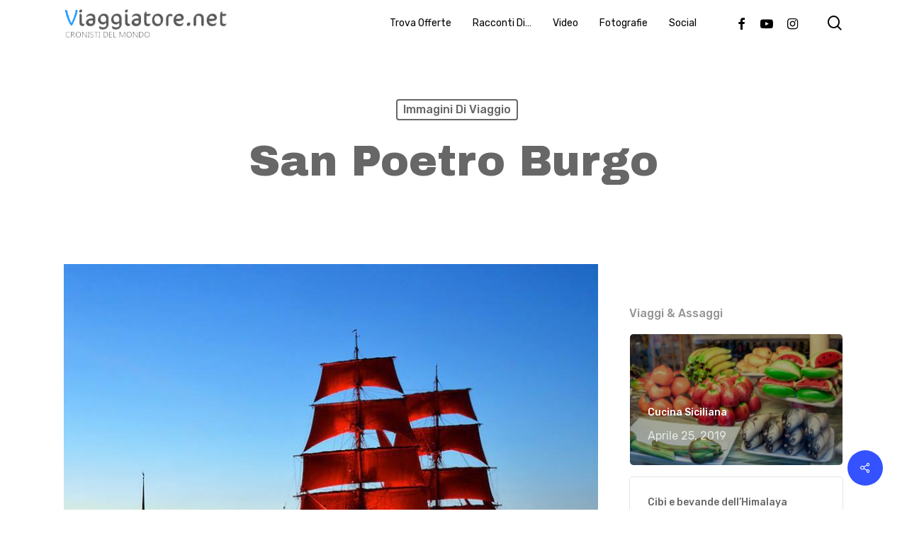

--- FILE ---
content_type: text/html; charset=UTF-8
request_url: https://viaggiatore.net/san-poetro-burgo/
body_size: 17818
content:
<!doctype html>
<html lang="it-IT" class="no-js">
<head>
	<meta charset="UTF-8">
	<meta name="viewport" content="width=device-width, initial-scale=1, maximum-scale=1, user-scalable=0" /><title>san poetro burgo &#8211; Viaggiatore.net</title>
<meta name='robots' content='max-image-preview:large' />
<link rel='dns-prefetch' href='//fonts.googleapis.com' />
<link rel="alternate" type="application/rss+xml" title="Viaggiatore.net &raquo; Feed" href="https://viaggiatore.net/feed/" />
<link rel="alternate" type="application/rss+xml" title="Viaggiatore.net &raquo; Feed dei commenti" href="https://viaggiatore.net/comments/feed/" />
<script type="text/javascript">
window._wpemojiSettings = {"baseUrl":"https:\/\/s.w.org\/images\/core\/emoji\/14.0.0\/72x72\/","ext":".png","svgUrl":"https:\/\/s.w.org\/images\/core\/emoji\/14.0.0\/svg\/","svgExt":".svg","source":{"concatemoji":"https:\/\/viaggiatore.net\/wp-includes\/js\/wp-emoji-release.min.js?ver=2232ce5da283a0b3612e6c4545be5ef7"}};
/*! This file is auto-generated */
!function(e,a,t){var n,r,o,i=a.createElement("canvas"),p=i.getContext&&i.getContext("2d");function s(e,t){p.clearRect(0,0,i.width,i.height),p.fillText(e,0,0);e=i.toDataURL();return p.clearRect(0,0,i.width,i.height),p.fillText(t,0,0),e===i.toDataURL()}function c(e){var t=a.createElement("script");t.src=e,t.defer=t.type="text/javascript",a.getElementsByTagName("head")[0].appendChild(t)}for(o=Array("flag","emoji"),t.supports={everything:!0,everythingExceptFlag:!0},r=0;r<o.length;r++)t.supports[o[r]]=function(e){if(p&&p.fillText)switch(p.textBaseline="top",p.font="600 32px Arial",e){case"flag":return s("\ud83c\udff3\ufe0f\u200d\u26a7\ufe0f","\ud83c\udff3\ufe0f\u200b\u26a7\ufe0f")?!1:!s("\ud83c\uddfa\ud83c\uddf3","\ud83c\uddfa\u200b\ud83c\uddf3")&&!s("\ud83c\udff4\udb40\udc67\udb40\udc62\udb40\udc65\udb40\udc6e\udb40\udc67\udb40\udc7f","\ud83c\udff4\u200b\udb40\udc67\u200b\udb40\udc62\u200b\udb40\udc65\u200b\udb40\udc6e\u200b\udb40\udc67\u200b\udb40\udc7f");case"emoji":return!s("\ud83e\udef1\ud83c\udffb\u200d\ud83e\udef2\ud83c\udfff","\ud83e\udef1\ud83c\udffb\u200b\ud83e\udef2\ud83c\udfff")}return!1}(o[r]),t.supports.everything=t.supports.everything&&t.supports[o[r]],"flag"!==o[r]&&(t.supports.everythingExceptFlag=t.supports.everythingExceptFlag&&t.supports[o[r]]);t.supports.everythingExceptFlag=t.supports.everythingExceptFlag&&!t.supports.flag,t.DOMReady=!1,t.readyCallback=function(){t.DOMReady=!0},t.supports.everything||(n=function(){t.readyCallback()},a.addEventListener?(a.addEventListener("DOMContentLoaded",n,!1),e.addEventListener("load",n,!1)):(e.attachEvent("onload",n),a.attachEvent("onreadystatechange",function(){"complete"===a.readyState&&t.readyCallback()})),(e=t.source||{}).concatemoji?c(e.concatemoji):e.wpemoji&&e.twemoji&&(c(e.twemoji),c(e.wpemoji)))}(window,document,window._wpemojiSettings);
</script>
<style type="text/css">
img.wp-smiley,
img.emoji {
	display: inline !important;
	border: none !important;
	box-shadow: none !important;
	height: 1em !important;
	width: 1em !important;
	margin: 0 0.07em !important;
	vertical-align: -0.1em !important;
	background: none !important;
	padding: 0 !important;
}
</style>
	<link rel='stylesheet' id='wp-block-library-css' href='https://viaggiatore.net/wp-includes/css/dist/block-library/style.min.css?ver=2232ce5da283a0b3612e6c4545be5ef7' type='text/css' media='all' />
<link rel='stylesheet' id='classic-theme-styles-css' href='https://viaggiatore.net/wp-includes/css/classic-themes.min.css?ver=2232ce5da283a0b3612e6c4545be5ef7' type='text/css' media='all' />
<style id='global-styles-inline-css' type='text/css'>
body{--wp--preset--color--black: #000000;--wp--preset--color--cyan-bluish-gray: #abb8c3;--wp--preset--color--white: #ffffff;--wp--preset--color--pale-pink: #f78da7;--wp--preset--color--vivid-red: #cf2e2e;--wp--preset--color--luminous-vivid-orange: #ff6900;--wp--preset--color--luminous-vivid-amber: #fcb900;--wp--preset--color--light-green-cyan: #7bdcb5;--wp--preset--color--vivid-green-cyan: #00d084;--wp--preset--color--pale-cyan-blue: #8ed1fc;--wp--preset--color--vivid-cyan-blue: #0693e3;--wp--preset--color--vivid-purple: #9b51e0;--wp--preset--gradient--vivid-cyan-blue-to-vivid-purple: linear-gradient(135deg,rgba(6,147,227,1) 0%,rgb(155,81,224) 100%);--wp--preset--gradient--light-green-cyan-to-vivid-green-cyan: linear-gradient(135deg,rgb(122,220,180) 0%,rgb(0,208,130) 100%);--wp--preset--gradient--luminous-vivid-amber-to-luminous-vivid-orange: linear-gradient(135deg,rgba(252,185,0,1) 0%,rgba(255,105,0,1) 100%);--wp--preset--gradient--luminous-vivid-orange-to-vivid-red: linear-gradient(135deg,rgba(255,105,0,1) 0%,rgb(207,46,46) 100%);--wp--preset--gradient--very-light-gray-to-cyan-bluish-gray: linear-gradient(135deg,rgb(238,238,238) 0%,rgb(169,184,195) 100%);--wp--preset--gradient--cool-to-warm-spectrum: linear-gradient(135deg,rgb(74,234,220) 0%,rgb(151,120,209) 20%,rgb(207,42,186) 40%,rgb(238,44,130) 60%,rgb(251,105,98) 80%,rgb(254,248,76) 100%);--wp--preset--gradient--blush-light-purple: linear-gradient(135deg,rgb(255,206,236) 0%,rgb(152,150,240) 100%);--wp--preset--gradient--blush-bordeaux: linear-gradient(135deg,rgb(254,205,165) 0%,rgb(254,45,45) 50%,rgb(107,0,62) 100%);--wp--preset--gradient--luminous-dusk: linear-gradient(135deg,rgb(255,203,112) 0%,rgb(199,81,192) 50%,rgb(65,88,208) 100%);--wp--preset--gradient--pale-ocean: linear-gradient(135deg,rgb(255,245,203) 0%,rgb(182,227,212) 50%,rgb(51,167,181) 100%);--wp--preset--gradient--electric-grass: linear-gradient(135deg,rgb(202,248,128) 0%,rgb(113,206,126) 100%);--wp--preset--gradient--midnight: linear-gradient(135deg,rgb(2,3,129) 0%,rgb(40,116,252) 100%);--wp--preset--duotone--dark-grayscale: url('#wp-duotone-dark-grayscale');--wp--preset--duotone--grayscale: url('#wp-duotone-grayscale');--wp--preset--duotone--purple-yellow: url('#wp-duotone-purple-yellow');--wp--preset--duotone--blue-red: url('#wp-duotone-blue-red');--wp--preset--duotone--midnight: url('#wp-duotone-midnight');--wp--preset--duotone--magenta-yellow: url('#wp-duotone-magenta-yellow');--wp--preset--duotone--purple-green: url('#wp-duotone-purple-green');--wp--preset--duotone--blue-orange: url('#wp-duotone-blue-orange');--wp--preset--font-size--small: 13px;--wp--preset--font-size--medium: 20px;--wp--preset--font-size--large: 36px;--wp--preset--font-size--x-large: 42px;--wp--preset--spacing--20: 0.44rem;--wp--preset--spacing--30: 0.67rem;--wp--preset--spacing--40: 1rem;--wp--preset--spacing--50: 1.5rem;--wp--preset--spacing--60: 2.25rem;--wp--preset--spacing--70: 3.38rem;--wp--preset--spacing--80: 5.06rem;--wp--preset--shadow--natural: 6px 6px 9px rgba(0, 0, 0, 0.2);--wp--preset--shadow--deep: 12px 12px 50px rgba(0, 0, 0, 0.4);--wp--preset--shadow--sharp: 6px 6px 0px rgba(0, 0, 0, 0.2);--wp--preset--shadow--outlined: 6px 6px 0px -3px rgba(255, 255, 255, 1), 6px 6px rgba(0, 0, 0, 1);--wp--preset--shadow--crisp: 6px 6px 0px rgba(0, 0, 0, 1);}:where(.is-layout-flex){gap: 0.5em;}body .is-layout-flow > .alignleft{float: left;margin-inline-start: 0;margin-inline-end: 2em;}body .is-layout-flow > .alignright{float: right;margin-inline-start: 2em;margin-inline-end: 0;}body .is-layout-flow > .aligncenter{margin-left: auto !important;margin-right: auto !important;}body .is-layout-constrained > .alignleft{float: left;margin-inline-start: 0;margin-inline-end: 2em;}body .is-layout-constrained > .alignright{float: right;margin-inline-start: 2em;margin-inline-end: 0;}body .is-layout-constrained > .aligncenter{margin-left: auto !important;margin-right: auto !important;}body .is-layout-constrained > :where(:not(.alignleft):not(.alignright):not(.alignfull)){max-width: var(--wp--style--global--content-size);margin-left: auto !important;margin-right: auto !important;}body .is-layout-constrained > .alignwide{max-width: var(--wp--style--global--wide-size);}body .is-layout-flex{display: flex;}body .is-layout-flex{flex-wrap: wrap;align-items: center;}body .is-layout-flex > *{margin: 0;}:where(.wp-block-columns.is-layout-flex){gap: 2em;}.has-black-color{color: var(--wp--preset--color--black) !important;}.has-cyan-bluish-gray-color{color: var(--wp--preset--color--cyan-bluish-gray) !important;}.has-white-color{color: var(--wp--preset--color--white) !important;}.has-pale-pink-color{color: var(--wp--preset--color--pale-pink) !important;}.has-vivid-red-color{color: var(--wp--preset--color--vivid-red) !important;}.has-luminous-vivid-orange-color{color: var(--wp--preset--color--luminous-vivid-orange) !important;}.has-luminous-vivid-amber-color{color: var(--wp--preset--color--luminous-vivid-amber) !important;}.has-light-green-cyan-color{color: var(--wp--preset--color--light-green-cyan) !important;}.has-vivid-green-cyan-color{color: var(--wp--preset--color--vivid-green-cyan) !important;}.has-pale-cyan-blue-color{color: var(--wp--preset--color--pale-cyan-blue) !important;}.has-vivid-cyan-blue-color{color: var(--wp--preset--color--vivid-cyan-blue) !important;}.has-vivid-purple-color{color: var(--wp--preset--color--vivid-purple) !important;}.has-black-background-color{background-color: var(--wp--preset--color--black) !important;}.has-cyan-bluish-gray-background-color{background-color: var(--wp--preset--color--cyan-bluish-gray) !important;}.has-white-background-color{background-color: var(--wp--preset--color--white) !important;}.has-pale-pink-background-color{background-color: var(--wp--preset--color--pale-pink) !important;}.has-vivid-red-background-color{background-color: var(--wp--preset--color--vivid-red) !important;}.has-luminous-vivid-orange-background-color{background-color: var(--wp--preset--color--luminous-vivid-orange) !important;}.has-luminous-vivid-amber-background-color{background-color: var(--wp--preset--color--luminous-vivid-amber) !important;}.has-light-green-cyan-background-color{background-color: var(--wp--preset--color--light-green-cyan) !important;}.has-vivid-green-cyan-background-color{background-color: var(--wp--preset--color--vivid-green-cyan) !important;}.has-pale-cyan-blue-background-color{background-color: var(--wp--preset--color--pale-cyan-blue) !important;}.has-vivid-cyan-blue-background-color{background-color: var(--wp--preset--color--vivid-cyan-blue) !important;}.has-vivid-purple-background-color{background-color: var(--wp--preset--color--vivid-purple) !important;}.has-black-border-color{border-color: var(--wp--preset--color--black) !important;}.has-cyan-bluish-gray-border-color{border-color: var(--wp--preset--color--cyan-bluish-gray) !important;}.has-white-border-color{border-color: var(--wp--preset--color--white) !important;}.has-pale-pink-border-color{border-color: var(--wp--preset--color--pale-pink) !important;}.has-vivid-red-border-color{border-color: var(--wp--preset--color--vivid-red) !important;}.has-luminous-vivid-orange-border-color{border-color: var(--wp--preset--color--luminous-vivid-orange) !important;}.has-luminous-vivid-amber-border-color{border-color: var(--wp--preset--color--luminous-vivid-amber) !important;}.has-light-green-cyan-border-color{border-color: var(--wp--preset--color--light-green-cyan) !important;}.has-vivid-green-cyan-border-color{border-color: var(--wp--preset--color--vivid-green-cyan) !important;}.has-pale-cyan-blue-border-color{border-color: var(--wp--preset--color--pale-cyan-blue) !important;}.has-vivid-cyan-blue-border-color{border-color: var(--wp--preset--color--vivid-cyan-blue) !important;}.has-vivid-purple-border-color{border-color: var(--wp--preset--color--vivid-purple) !important;}.has-vivid-cyan-blue-to-vivid-purple-gradient-background{background: var(--wp--preset--gradient--vivid-cyan-blue-to-vivid-purple) !important;}.has-light-green-cyan-to-vivid-green-cyan-gradient-background{background: var(--wp--preset--gradient--light-green-cyan-to-vivid-green-cyan) !important;}.has-luminous-vivid-amber-to-luminous-vivid-orange-gradient-background{background: var(--wp--preset--gradient--luminous-vivid-amber-to-luminous-vivid-orange) !important;}.has-luminous-vivid-orange-to-vivid-red-gradient-background{background: var(--wp--preset--gradient--luminous-vivid-orange-to-vivid-red) !important;}.has-very-light-gray-to-cyan-bluish-gray-gradient-background{background: var(--wp--preset--gradient--very-light-gray-to-cyan-bluish-gray) !important;}.has-cool-to-warm-spectrum-gradient-background{background: var(--wp--preset--gradient--cool-to-warm-spectrum) !important;}.has-blush-light-purple-gradient-background{background: var(--wp--preset--gradient--blush-light-purple) !important;}.has-blush-bordeaux-gradient-background{background: var(--wp--preset--gradient--blush-bordeaux) !important;}.has-luminous-dusk-gradient-background{background: var(--wp--preset--gradient--luminous-dusk) !important;}.has-pale-ocean-gradient-background{background: var(--wp--preset--gradient--pale-ocean) !important;}.has-electric-grass-gradient-background{background: var(--wp--preset--gradient--electric-grass) !important;}.has-midnight-gradient-background{background: var(--wp--preset--gradient--midnight) !important;}.has-small-font-size{font-size: var(--wp--preset--font-size--small) !important;}.has-medium-font-size{font-size: var(--wp--preset--font-size--medium) !important;}.has-large-font-size{font-size: var(--wp--preset--font-size--large) !important;}.has-x-large-font-size{font-size: var(--wp--preset--font-size--x-large) !important;}
.wp-block-navigation a:where(:not(.wp-element-button)){color: inherit;}
:where(.wp-block-columns.is-layout-flex){gap: 2em;}
.wp-block-pullquote{font-size: 1.5em;line-height: 1.6;}
</style>
<link rel='stylesheet' id='salient-social-css' href='https://viaggiatore.net/wp-content/plugins/salient-social/css/style.css?ver=1.2.2' type='text/css' media='all' />
<style id='salient-social-inline-css' type='text/css'>

  .sharing-default-minimal .nectar-love.loved,
  body .nectar-social[data-color-override="override"].fixed > a:before, 
  body .nectar-social[data-color-override="override"].fixed .nectar-social-inner a,
  .sharing-default-minimal .nectar-social[data-color-override="override"] .nectar-social-inner a:hover,
  .nectar-social.vertical[data-color-override="override"] .nectar-social-inner a:hover {
    background-color: #3452ff;
  }
  .nectar-social.hover .nectar-love.loved,
  .nectar-social.hover > .nectar-love-button a:hover,
  .nectar-social[data-color-override="override"].hover > div a:hover,
  #single-below-header .nectar-social[data-color-override="override"].hover > div a:hover,
  .nectar-social[data-color-override="override"].hover .share-btn:hover,
  .sharing-default-minimal .nectar-social[data-color-override="override"] .nectar-social-inner a {
    border-color: #3452ff;
  }
  #single-below-header .nectar-social.hover .nectar-love.loved i,
  #single-below-header .nectar-social.hover[data-color-override="override"] a:hover,
  #single-below-header .nectar-social.hover[data-color-override="override"] a:hover i,
  #single-below-header .nectar-social.hover .nectar-love-button a:hover i,
  .nectar-love:hover i,
  .hover .nectar-love:hover .total_loves,
  .nectar-love.loved i,
  .nectar-social.hover .nectar-love.loved .total_loves,
  .nectar-social.hover .share-btn:hover, 
  .nectar-social[data-color-override="override"].hover .nectar-social-inner a:hover,
  .nectar-social[data-color-override="override"].hover > div:hover span,
  .sharing-default-minimal .nectar-social[data-color-override="override"] .nectar-social-inner a:not(:hover) i,
  .sharing-default-minimal .nectar-social[data-color-override="override"] .nectar-social-inner a:not(:hover) {
    color: #3452ff;
  }
</style>
<link rel='stylesheet' id='font-awesome-css' href='https://viaggiatore.net/wp-content/themes/salient/css/font-awesome-legacy.min.css?ver=4.7.1' type='text/css' media='all' />
<link rel='stylesheet' id='salient-grid-system-css' href='https://viaggiatore.net/wp-content/themes/salient/css/build/grid-system.css?ver=15.0.7' type='text/css' media='all' />
<link rel='stylesheet' id='main-styles-css' href='https://viaggiatore.net/wp-content/themes/salient/css/build/style.css?ver=15.0.7' type='text/css' media='all' />
<style id='main-styles-inline-css' type='text/css'>
html:not(.page-trans-loaded) { background-color: #ffffff; }
</style>
<link rel='stylesheet' id='nectar-single-styles-css' href='https://viaggiatore.net/wp-content/themes/salient/css/build/single.css?ver=15.0.7' type='text/css' media='all' />
<link rel='stylesheet' id='nectar-element-recent-posts-css' href='https://viaggiatore.net/wp-content/themes/salient/css/build/elements/element-recent-posts.css?ver=15.0.7' type='text/css' media='all' />
<link rel='stylesheet' id='nectar_default_font_open_sans-css' href='https://fonts.googleapis.com/css?family=Open+Sans%3A300%2C400%2C600%2C700&#038;subset=latin%2Clatin-ext' type='text/css' media='all' />
<link rel='stylesheet' id='responsive-css' href='https://viaggiatore.net/wp-content/themes/salient/css/build/responsive.css?ver=15.0.7' type='text/css' media='all' />
<link rel='stylesheet' id='skin-material-css' href='https://viaggiatore.net/wp-content/themes/salient/css/build/skin-material.css?ver=15.0.7' type='text/css' media='all' />
<link rel='stylesheet' id='salient-wp-menu-dynamic-css' href='https://viaggiatore.net/wp-content/uploads/salient/menu-dynamic.css?ver=66246' type='text/css' media='all' />
<link rel='stylesheet' id='nectar-widget-posts-css' href='https://viaggiatore.net/wp-content/themes/salient/css/build/elements/widget-nectar-posts.css?ver=15.0.7' type='text/css' media='all' />
<link rel='stylesheet' id='dynamic-css-css' href='https://viaggiatore.net/wp-content/themes/salient/css/salient-dynamic-styles.css?ver=15427' type='text/css' media='all' />
<style id='dynamic-css-inline-css' type='text/css'>
#page-header-bg[data-post-hs="default_minimal"] .inner-wrap{text-align:center}#page-header-bg[data-post-hs="default_minimal"] .inner-wrap >a,.material #page-header-bg.fullscreen-header .inner-wrap >a{color:#fff;font-weight:600;border:2px solid rgba(255,255,255,0.4);padding:4px 10px;margin:5px 6px 0 5px;display:inline-block;transition:all 0.2s ease;-webkit-transition:all 0.2s ease;font-size:14px;line-height:18px}body.material #page-header-bg.fullscreen-header .inner-wrap >a{margin-bottom:15px;}body.material #page-header-bg.fullscreen-header .inner-wrap >a{border:none;padding:6px 10px}body[data-button-style^="rounded"] #page-header-bg[data-post-hs="default_minimal"] .inner-wrap >a,body[data-button-style^="rounded"].material #page-header-bg.fullscreen-header .inner-wrap >a{border-radius:100px}body.single [data-post-hs="default_minimal"] #single-below-header span,body.single .heading-title[data-header-style="default_minimal"] #single-below-header span{line-height:14px;}#page-header-bg[data-post-hs="default_minimal"] #single-below-header{text-align:center;position:relative;z-index:100}#page-header-bg[data-post-hs="default_minimal"] #single-below-header span{float:none;display:inline-block}#page-header-bg[data-post-hs="default_minimal"] .inner-wrap >a:hover,#page-header-bg[data-post-hs="default_minimal"] .inner-wrap >a:focus{border-color:transparent}#page-header-bg.fullscreen-header .avatar,#page-header-bg[data-post-hs="default_minimal"] .avatar{border-radius:100%}#page-header-bg.fullscreen-header .meta-author span,#page-header-bg[data-post-hs="default_minimal"] .meta-author span{display:block}#page-header-bg.fullscreen-header .meta-author img{margin-bottom:0;height:50px;width:auto}#page-header-bg[data-post-hs="default_minimal"] .meta-author img{margin-bottom:0;height:40px;width:auto}#page-header-bg[data-post-hs="default_minimal"] .author-section{position:absolute;bottom:30px}#page-header-bg.fullscreen-header .meta-author,#page-header-bg[data-post-hs="default_minimal"] .meta-author{font-size:18px}#page-header-bg.fullscreen-header .author-section .meta-date,#page-header-bg[data-post-hs="default_minimal"] .author-section .meta-date{font-size:12px;color:rgba(255,255,255,0.8)}#page-header-bg.fullscreen-header .author-section .meta-date i{font-size:12px}#page-header-bg[data-post-hs="default_minimal"] .author-section .meta-date i{font-size:11px;line-height:14px}#page-header-bg[data-post-hs="default_minimal"] .author-section .avatar-post-info{position:relative;top:-5px}#page-header-bg.fullscreen-header .author-section a,#page-header-bg[data-post-hs="default_minimal"] .author-section a{display:block;margin-bottom:-2px}#page-header-bg[data-post-hs="default_minimal"] .author-section a{font-size:14px;line-height:14px}#page-header-bg.fullscreen-header .author-section a:hover,#page-header-bg[data-post-hs="default_minimal"] .author-section a:hover{color:rgba(255,255,255,0.85)!important}#page-header-bg.fullscreen-header .author-section,#page-header-bg[data-post-hs="default_minimal"] .author-section{width:100%;z-index:10;text-align:center}#page-header-bg.fullscreen-header .author-section{margin-top:25px;}#page-header-bg.fullscreen-header .author-section span,#page-header-bg[data-post-hs="default_minimal"] .author-section span{padding-left:0;line-height:20px;font-size:20px}#page-header-bg.fullscreen-header .author-section .avatar-post-info,#page-header-bg[data-post-hs="default_minimal"] .author-section .avatar-post-info{margin-left:10px}#page-header-bg.fullscreen-header .author-section .avatar-post-info,#page-header-bg.fullscreen-header .author-section .meta-author,#page-header-bg[data-post-hs="default_minimal"] .author-section .avatar-post-info,#page-header-bg[data-post-hs="default_minimal"] .author-section .meta-author{text-align:left;display:inline-block;top:9px}@media only screen and (min-width :690px) and (max-width :999px){body.single-post #page-header-bg[data-post-hs="default_minimal"]{padding-top:10%;padding-bottom:10%;}}@media only screen and (max-width :690px){#ajax-content-wrap #page-header-bg[data-post-hs="default_minimal"] #single-below-header span:not(.rich-snippet-hidden),#ajax-content-wrap .row.heading-title[data-header-style="default_minimal"] .col.section-title span.meta-category{display:inline-block;}.container-wrap[data-remove-post-comment-number="0"][data-remove-post-author="0"][data-remove-post-date="0"] .heading-title[data-header-style="default_minimal"] #single-below-header > span,#page-header-bg[data-post-hs="default_minimal"] .span_6[data-remove-post-comment-number="0"][data-remove-post-author="0"][data-remove-post-date="0"] #single-below-header > span{padding:0 8px;}.container-wrap[data-remove-post-comment-number="0"][data-remove-post-author="0"][data-remove-post-date="0"] .heading-title[data-header-style="default_minimal"] #single-below-header span,#page-header-bg[data-post-hs="default_minimal"] .span_6[data-remove-post-comment-number="0"][data-remove-post-author="0"][data-remove-post-date="0"] #single-below-header span{font-size:13px;line-height:10px;}.material #page-header-bg.fullscreen-header .author-section{margin-top:5px;}#page-header-bg.fullscreen-header .author-section{bottom:20px;}#page-header-bg.fullscreen-header .author-section .meta-date:not(.updated){margin-top:-4px;display:block;}#page-header-bg.fullscreen-header .author-section .avatar-post-info{margin:10px 0 0 0;}}#page-header-bg h1,#page-header-bg .subheader,.nectar-box-roll .overlaid-content h1,.nectar-box-roll .overlaid-content .subheader,#page-header-bg #portfolio-nav a i,body .section-title #portfolio-nav a:hover i,.page-header-no-bg h1,.page-header-no-bg span,#page-header-bg #portfolio-nav a i,#page-header-bg span,#page-header-bg #single-below-header a:hover,#page-header-bg #single-below-header a:focus,#page-header-bg.fullscreen-header .author-section a{color:#ffffff!important;}body #page-header-bg .pinterest-share i,body #page-header-bg .facebook-share i,body #page-header-bg .linkedin-share i,body #page-header-bg .twitter-share i,body #page-header-bg .google-plus-share i,body #page-header-bg .icon-salient-heart,body #page-header-bg .icon-salient-heart-2{color:#ffffff;}#page-header-bg[data-post-hs="default_minimal"] .inner-wrap > a:not(:hover){color:#ffffff;border-color:rgba(255,255,255,0.4);}.single #page-header-bg #single-below-header > span{border-color:rgba(255,255,255,0.4);}body .section-title #portfolio-nav a:hover i{opacity:0.75;}.single #page-header-bg .blog-title #single-meta .nectar-social.hover > div a,.single #page-header-bg .blog-title #single-meta > div a,.single #page-header-bg .blog-title #single-meta ul .n-shortcode a,#page-header-bg .blog-title #single-meta .nectar-social.hover .share-btn{border-color:rgba(255,255,255,0.4);}.single #page-header-bg .blog-title #single-meta .nectar-social.hover > div a:hover,#page-header-bg .blog-title #single-meta .nectar-social.hover .share-btn:hover,.single #page-header-bg .blog-title #single-meta div > a:hover,.single #page-header-bg .blog-title #single-meta ul .n-shortcode a:hover,.single #page-header-bg .blog-title #single-meta ul li:not(.meta-share-count):hover > a{border-color:rgba(255,255,255,1);}.single #page-header-bg #single-meta div span,.single #page-header-bg #single-meta > div a,.single #page-header-bg #single-meta > div i{color:#ffffff!important;}.single #page-header-bg #single-meta ul .meta-share-count .nectar-social a i{color:rgba(255,255,255,0.7)!important;}.single #page-header-bg #single-meta ul .meta-share-count .nectar-social a:hover i{color:rgba(255,255,255,1)!important;}#header-space{background-color:#ffffff}@media only screen and (min-width:1000px){body #ajax-content-wrap.no-scroll{min-height:calc(100vh - 65px);height:calc(100vh - 65px)!important;}}@media only screen and (min-width:1000px){#page-header-wrap.fullscreen-header,#page-header-wrap.fullscreen-header #page-header-bg,html:not(.nectar-box-roll-loaded) .nectar-box-roll > #page-header-bg.fullscreen-header,.nectar_fullscreen_zoom_recent_projects,#nectar_fullscreen_rows:not(.afterLoaded) > div{height:calc(100vh - 64px);}.wpb_row.vc_row-o-full-height.top-level,.wpb_row.vc_row-o-full-height.top-level > .col.span_12{min-height:calc(100vh - 64px);}html:not(.nectar-box-roll-loaded) .nectar-box-roll > #page-header-bg.fullscreen-header{top:65px;}.nectar-slider-wrap[data-fullscreen="true"]:not(.loaded),.nectar-slider-wrap[data-fullscreen="true"]:not(.loaded) .swiper-container{height:calc(100vh - 63px)!important;}.admin-bar .nectar-slider-wrap[data-fullscreen="true"]:not(.loaded),.admin-bar .nectar-slider-wrap[data-fullscreen="true"]:not(.loaded) .swiper-container{height:calc(100vh - 63px - 32px)!important;}}.admin-bar[class*="page-template-template-no-header"] .wpb_row.vc_row-o-full-height.top-level,.admin-bar[class*="page-template-template-no-header"] .wpb_row.vc_row-o-full-height.top-level > .col.span_12{min-height:calc(100vh - 32px);}body[class*="page-template-template-no-header"] .wpb_row.vc_row-o-full-height.top-level,body[class*="page-template-template-no-header"] .wpb_row.vc_row-o-full-height.top-level > .col.span_12{min-height:100vh;}@media only screen and (max-width:999px){.using-mobile-browser #nectar_fullscreen_rows:not(.afterLoaded):not([data-mobile-disable="on"]) > div{height:calc(100vh - 106px);}.using-mobile-browser .wpb_row.vc_row-o-full-height.top-level,.using-mobile-browser .wpb_row.vc_row-o-full-height.top-level > .col.span_12,[data-permanent-transparent="1"].using-mobile-browser .wpb_row.vc_row-o-full-height.top-level,[data-permanent-transparent="1"].using-mobile-browser .wpb_row.vc_row-o-full-height.top-level > .col.span_12{min-height:calc(100vh - 106px);}html:not(.nectar-box-roll-loaded) .nectar-box-roll > #page-header-bg.fullscreen-header,.nectar_fullscreen_zoom_recent_projects,.nectar-slider-wrap[data-fullscreen="true"]:not(.loaded),.nectar-slider-wrap[data-fullscreen="true"]:not(.loaded) .swiper-container,#nectar_fullscreen_rows:not(.afterLoaded):not([data-mobile-disable="on"]) > div{height:calc(100vh - 53px);}.wpb_row.vc_row-o-full-height.top-level,.wpb_row.vc_row-o-full-height.top-level > .col.span_12{min-height:calc(100vh - 53px);}body[data-transparent-header="false"] #ajax-content-wrap.no-scroll{min-height:calc(100vh - 53px);height:calc(100vh - 53px);}}.screen-reader-text,.nectar-skip-to-content:not(:focus){border:0;clip:rect(1px,1px,1px,1px);clip-path:inset(50%);height:1px;margin:-1px;overflow:hidden;padding:0;position:absolute!important;width:1px;word-wrap:normal!important;}.row .col img:not([srcset]){width:auto;}.row .col img.img-with-animation.nectar-lazy:not([srcset]){width:100%;}
</style>
<link rel='stylesheet' id='redux-google-fonts-salient_redux-css' href='https://fonts.googleapis.com/css?family=Rubik%3A400%2C500%2C700%7CArchivo+Black%3A400%7CNunito%3A400italic%2C400%7CMontserrat%3A500&#038;subset=latin&#038;ver=1675359425' type='text/css' media='all' />
<script type='text/javascript' src='https://viaggiatore.net/wp-includes/js/jquery/jquery.min.js?ver=3.6.4' id='jquery-core-js'></script>
<script type='text/javascript' src='https://viaggiatore.net/wp-includes/js/jquery/jquery-migrate.min.js?ver=3.4.0' id='jquery-migrate-js'></script>
<link rel="https://api.w.org/" href="https://viaggiatore.net/wp-json/" /><link rel="alternate" type="application/json" href="https://viaggiatore.net/wp-json/wp/v2/posts/17826" /><link rel="EditURI" type="application/rsd+xml" title="RSD" href="https://viaggiatore.net/xmlrpc.php?rsd" />
<link rel="wlwmanifest" type="application/wlwmanifest+xml" href="https://viaggiatore.net/wp-includes/wlwmanifest.xml" />

<link rel="canonical" href="https://viaggiatore.net/san-poetro-burgo/" />
<link rel='shortlink' href='https://viaggiatore.net/?p=17826' />
<link rel="alternate" type="application/json+oembed" href="https://viaggiatore.net/wp-json/oembed/1.0/embed?url=https%3A%2F%2Fviaggiatore.net%2Fsan-poetro-burgo%2F" />
<link rel="alternate" type="text/xml+oembed" href="https://viaggiatore.net/wp-json/oembed/1.0/embed?url=https%3A%2F%2Fviaggiatore.net%2Fsan-poetro-burgo%2F&#038;format=xml" />
<!-- Analytics by WP Statistics v14.11.4 - https://wp-statistics.com -->
<script type="text/javascript"> var root = document.getElementsByTagName( "html" )[0]; root.setAttribute( "class", "js" ); </script><meta name="generator" content="Powered by WPBakery Page Builder - drag and drop page builder for WordPress."/>
<noscript><style> .wpb_animate_when_almost_visible { opacity: 1; }</style></noscript></head><body class="post-template-default single single-post postid-17826 single-format-standard material wpb-js-composer js-comp-ver-6.9.1 vc_responsive" data-footer-reveal="1" data-footer-reveal-shadow="none" data-header-format="default" data-body-border="off" data-boxed-style="" data-header-breakpoint="1000" data-dropdown-style="minimal" data-cae="easeOutQuart" data-cad="700" data-megamenu-width="full-width" data-aie="zoom-out" data-ls="magnific" data-apte="standard" data-hhun="0" data-fancy-form-rcs="default" data-form-style="minimal" data-form-submit="regular" data-is="minimal" data-button-style="slightly_rounded_shadow" data-user-account-button="false" data-flex-cols="true" data-col-gap="default" data-header-inherit-rc="false" data-header-search="true" data-animated-anchors="true" data-ajax-transitions="true" data-full-width-header="false" data-slide-out-widget-area="true" data-slide-out-widget-area-style="slide-out-from-right" data-user-set-ocm="off" data-loading-animation="none" data-bg-header="false" data-responsive="1" data-ext-responsive="true" data-ext-padding="90" data-header-resize="1" data-header-color="custom" data-cart="false" data-remove-m-parallax="" data-remove-m-video-bgs="" data-m-animate="0" data-force-header-trans-color="light" data-smooth-scrolling="0" data-permanent-transparent="false" >
	
	<script type="text/javascript">
	 (function(window, document) {

		 if(navigator.userAgent.match(/(Android|iPod|iPhone|iPad|BlackBerry|IEMobile|Opera Mini)/)) {
			 document.body.className += " using-mobile-browser mobile ";
		 }

		 if( !("ontouchstart" in window) ) {

			 var body = document.querySelector("body");
			 var winW = window.innerWidth;
			 var bodyW = body.clientWidth;

			 if (winW > bodyW + 4) {
				 body.setAttribute("style", "--scroll-bar-w: " + (winW - bodyW - 4) + "px");
			 } else {
				 body.setAttribute("style", "--scroll-bar-w: 0px");
			 }
		 }

	 })(window, document);
   </script><svg xmlns="http://www.w3.org/2000/svg" viewBox="0 0 0 0" width="0" height="0" focusable="false" role="none" style="visibility: hidden; position: absolute; left: -9999px; overflow: hidden;" ><defs><filter id="wp-duotone-dark-grayscale"><feColorMatrix color-interpolation-filters="sRGB" type="matrix" values=" .299 .587 .114 0 0 .299 .587 .114 0 0 .299 .587 .114 0 0 .299 .587 .114 0 0 " /><feComponentTransfer color-interpolation-filters="sRGB" ><feFuncR type="table" tableValues="0 0.49803921568627" /><feFuncG type="table" tableValues="0 0.49803921568627" /><feFuncB type="table" tableValues="0 0.49803921568627" /><feFuncA type="table" tableValues="1 1" /></feComponentTransfer><feComposite in2="SourceGraphic" operator="in" /></filter></defs></svg><svg xmlns="http://www.w3.org/2000/svg" viewBox="0 0 0 0" width="0" height="0" focusable="false" role="none" style="visibility: hidden; position: absolute; left: -9999px; overflow: hidden;" ><defs><filter id="wp-duotone-grayscale"><feColorMatrix color-interpolation-filters="sRGB" type="matrix" values=" .299 .587 .114 0 0 .299 .587 .114 0 0 .299 .587 .114 0 0 .299 .587 .114 0 0 " /><feComponentTransfer color-interpolation-filters="sRGB" ><feFuncR type="table" tableValues="0 1" /><feFuncG type="table" tableValues="0 1" /><feFuncB type="table" tableValues="0 1" /><feFuncA type="table" tableValues="1 1" /></feComponentTransfer><feComposite in2="SourceGraphic" operator="in" /></filter></defs></svg><svg xmlns="http://www.w3.org/2000/svg" viewBox="0 0 0 0" width="0" height="0" focusable="false" role="none" style="visibility: hidden; position: absolute; left: -9999px; overflow: hidden;" ><defs><filter id="wp-duotone-purple-yellow"><feColorMatrix color-interpolation-filters="sRGB" type="matrix" values=" .299 .587 .114 0 0 .299 .587 .114 0 0 .299 .587 .114 0 0 .299 .587 .114 0 0 " /><feComponentTransfer color-interpolation-filters="sRGB" ><feFuncR type="table" tableValues="0.54901960784314 0.98823529411765" /><feFuncG type="table" tableValues="0 1" /><feFuncB type="table" tableValues="0.71764705882353 0.25490196078431" /><feFuncA type="table" tableValues="1 1" /></feComponentTransfer><feComposite in2="SourceGraphic" operator="in" /></filter></defs></svg><svg xmlns="http://www.w3.org/2000/svg" viewBox="0 0 0 0" width="0" height="0" focusable="false" role="none" style="visibility: hidden; position: absolute; left: -9999px; overflow: hidden;" ><defs><filter id="wp-duotone-blue-red"><feColorMatrix color-interpolation-filters="sRGB" type="matrix" values=" .299 .587 .114 0 0 .299 .587 .114 0 0 .299 .587 .114 0 0 .299 .587 .114 0 0 " /><feComponentTransfer color-interpolation-filters="sRGB" ><feFuncR type="table" tableValues="0 1" /><feFuncG type="table" tableValues="0 0.27843137254902" /><feFuncB type="table" tableValues="0.5921568627451 0.27843137254902" /><feFuncA type="table" tableValues="1 1" /></feComponentTransfer><feComposite in2="SourceGraphic" operator="in" /></filter></defs></svg><svg xmlns="http://www.w3.org/2000/svg" viewBox="0 0 0 0" width="0" height="0" focusable="false" role="none" style="visibility: hidden; position: absolute; left: -9999px; overflow: hidden;" ><defs><filter id="wp-duotone-midnight"><feColorMatrix color-interpolation-filters="sRGB" type="matrix" values=" .299 .587 .114 0 0 .299 .587 .114 0 0 .299 .587 .114 0 0 .299 .587 .114 0 0 " /><feComponentTransfer color-interpolation-filters="sRGB" ><feFuncR type="table" tableValues="0 0" /><feFuncG type="table" tableValues="0 0.64705882352941" /><feFuncB type="table" tableValues="0 1" /><feFuncA type="table" tableValues="1 1" /></feComponentTransfer><feComposite in2="SourceGraphic" operator="in" /></filter></defs></svg><svg xmlns="http://www.w3.org/2000/svg" viewBox="0 0 0 0" width="0" height="0" focusable="false" role="none" style="visibility: hidden; position: absolute; left: -9999px; overflow: hidden;" ><defs><filter id="wp-duotone-magenta-yellow"><feColorMatrix color-interpolation-filters="sRGB" type="matrix" values=" .299 .587 .114 0 0 .299 .587 .114 0 0 .299 .587 .114 0 0 .299 .587 .114 0 0 " /><feComponentTransfer color-interpolation-filters="sRGB" ><feFuncR type="table" tableValues="0.78039215686275 1" /><feFuncG type="table" tableValues="0 0.94901960784314" /><feFuncB type="table" tableValues="0.35294117647059 0.47058823529412" /><feFuncA type="table" tableValues="1 1" /></feComponentTransfer><feComposite in2="SourceGraphic" operator="in" /></filter></defs></svg><svg xmlns="http://www.w3.org/2000/svg" viewBox="0 0 0 0" width="0" height="0" focusable="false" role="none" style="visibility: hidden; position: absolute; left: -9999px; overflow: hidden;" ><defs><filter id="wp-duotone-purple-green"><feColorMatrix color-interpolation-filters="sRGB" type="matrix" values=" .299 .587 .114 0 0 .299 .587 .114 0 0 .299 .587 .114 0 0 .299 .587 .114 0 0 " /><feComponentTransfer color-interpolation-filters="sRGB" ><feFuncR type="table" tableValues="0.65098039215686 0.40392156862745" /><feFuncG type="table" tableValues="0 1" /><feFuncB type="table" tableValues="0.44705882352941 0.4" /><feFuncA type="table" tableValues="1 1" /></feComponentTransfer><feComposite in2="SourceGraphic" operator="in" /></filter></defs></svg><svg xmlns="http://www.w3.org/2000/svg" viewBox="0 0 0 0" width="0" height="0" focusable="false" role="none" style="visibility: hidden; position: absolute; left: -9999px; overflow: hidden;" ><defs><filter id="wp-duotone-blue-orange"><feColorMatrix color-interpolation-filters="sRGB" type="matrix" values=" .299 .587 .114 0 0 .299 .587 .114 0 0 .299 .587 .114 0 0 .299 .587 .114 0 0 " /><feComponentTransfer color-interpolation-filters="sRGB" ><feFuncR type="table" tableValues="0.098039215686275 1" /><feFuncG type="table" tableValues="0 0.66274509803922" /><feFuncB type="table" tableValues="0.84705882352941 0.41960784313725" /><feFuncA type="table" tableValues="1 1" /></feComponentTransfer><feComposite in2="SourceGraphic" operator="in" /></filter></defs></svg><a href="#ajax-content-wrap" class="nectar-skip-to-content">Skip to main content</a><div class="ocm-effect-wrap"><div class="ocm-effect-wrap-inner"><div id="ajax-loading-screen" data-disable-mobile="1" data-disable-fade-on-click="0" data-effect="standard" data-method="standard"><div class="loading-icon none"><div class="material-icon">
						<svg class="nectar-material-spinner" width="60px" height="60px" viewBox="0 0 60 60">
							<circle stroke-linecap="round" cx="30" cy="30" r="26" fill="none" stroke-width="6"></circle>
				  		</svg>	 
					</div></div></div>	
	<div id="header-space"  data-header-mobile-fixed='1'></div> 
	
		<div id="header-outer" data-has-menu="true" data-has-buttons="yes" data-header-button_style="default" data-using-pr-menu="false" data-mobile-fixed="1" data-ptnm="false" data-lhe="animated_underline" data-user-set-bg="#ffffff" data-format="default" data-permanent-transparent="false" data-megamenu-rt="1" data-remove-fixed="0" data-header-resize="1" data-cart="false" data-transparency-option="" data-box-shadow="none" data-shrink-num="6" data-using-secondary="0" data-using-logo="1" data-logo-height="45" data-m-logo-height="30" data-padding="10" data-full-width="false" data-condense="false" >
		
<div id="search-outer" class="nectar">
	<div id="search">
		<div class="container">
			 <div id="search-box">
				 <div class="inner-wrap">
					 <div class="col span_12">
						  <form role="search" action="https://viaggiatore.net/" method="GET">
														 <input type="text" name="s"  value="" aria-label="Search" placeholder="Search" />
							 
						<span>Hit enter to search or ESC to close</span>
												</form>
					</div><!--/span_12-->
				</div><!--/inner-wrap-->
			 </div><!--/search-box-->
			 <div id="close"><a href="#"><span class="screen-reader-text">Close Search</span>
				<span class="close-wrap"> <span class="close-line close-line1"></span> <span class="close-line close-line2"></span> </span>				 </a></div>
		 </div><!--/container-->
	</div><!--/search-->
</div><!--/search-outer-->

<header id="top">
	<div class="container">
		<div class="row">
			<div class="col span_3">
								<a id="logo" href="https://viaggiatore.net" data-supplied-ml-starting-dark="false" data-supplied-ml-starting="false" data-supplied-ml="false" >
					<img class="stnd skip-lazy default-logo dark-version" width="342" height="66" alt="Viaggiatore.net" src="https://viaggiatore.net/wp-content/uploads/2015/04/logo-viaggiatore.png" srcset="https://viaggiatore.net/wp-content/uploads/2015/04/logo-viaggiatore.png 1x, https://viaggiatore.net/wp-content/uploads/2015/04/logo-viaggiatore.png 2x" />				</a>
							</div><!--/span_3-->

			<div class="col span_9 col_last">
									<div class="nectar-mobile-only mobile-header"><div class="inner"></div></div>
									<a class="mobile-search" href="#searchbox"><span class="nectar-icon icon-salient-search" aria-hidden="true"></span><span class="screen-reader-text">search</span></a>
														<div class="slide-out-widget-area-toggle mobile-icon slide-out-from-right" data-custom-color="false" data-icon-animation="simple-transform">
						<div> <a href="#sidewidgetarea" aria-label="Navigation Menu" aria-expanded="false" class="closed">
							<span class="screen-reader-text">Menu</span><span aria-hidden="true"> <i class="lines-button x2"> <i class="lines"></i> </i> </span>
						</a></div>
					</div>
				
									<nav>
													<ul class="sf-menu">
								<li id="menu-item-6669" class="menu-item menu-item-type-custom menu-item-object-custom menu-item-has-children nectar-regular-menu-item menu-item-6669"><a href="#"><span class="menu-title-text">Trova Offerte</span></a>
<ul class="sub-menu">
	<li id="menu-item-4353" class="menu-item menu-item-type-custom menu-item-object-custom nectar-regular-menu-item menu-item-4353"><a href="http://www.booking.com/?aid=333728&#038;label=HV"><span class="menu-title-text">Hotel</span></a></li>
	<li id="menu-item-6663" class="menu-item menu-item-type-custom menu-item-object-custom nectar-regular-menu-item menu-item-6663"><a href="https://www.booking.com/apartments/index.it.html?aid=333728;label=HV"><span class="menu-title-text">Appartamenti</span></a></li>
	<li id="menu-item-6664" class="menu-item menu-item-type-custom menu-item-object-custom nectar-regular-menu-item menu-item-6664"><a href="https://www.booking.com/resorts/index.it.html?aid=333728;label=HV"><span class="menu-title-text">Resort &#8211; vacanze</span></a></li>
	<li id="menu-item-6665" class="menu-item menu-item-type-custom menu-item-object-custom nectar-regular-menu-item menu-item-6665"><a href="https://www.booking.com/villas/index.it.html?aid=333728;label=HV"><span class="menu-title-text">Ville</span></a></li>
	<li id="menu-item-6666" class="menu-item menu-item-type-custom menu-item-object-custom nectar-regular-menu-item menu-item-6666"><a href="https://www.booking.com/bed-and-breakfast/index.it.html?aid=333728;label=HV"><span class="menu-title-text">Bed &#038; Breakfast</span></a></li>
	<li id="menu-item-6667" class="menu-item menu-item-type-custom menu-item-object-custom nectar-regular-menu-item menu-item-6667"><a href="https://www.booking.com/guest-house/index.it.html?aid=333728;label=HV"><span class="menu-title-text">Affittacamere</span></a></li>
	<li id="menu-item-6668" class="menu-item menu-item-type-custom menu-item-object-custom nectar-regular-menu-item menu-item-6668"><a href="https://www.booking.com/hotelchains.it.html?aid=333728;label=HV"><span class="menu-title-text">Catene Alberghiere</span></a></li>
	<li id="menu-item-6662" class="menu-item menu-item-type-custom menu-item-object-custom nectar-regular-menu-item menu-item-6662"><a href="http://crociere.viaggiatore.net/"><span class="menu-title-text">Crociere</span></a></li>
</ul>
</li>
<li id="menu-item-6827" class="menu-item menu-item-type-post_type menu-item-object-page menu-item-has-children nectar-regular-menu-item menu-item-6827"><a href="https://viaggiatore.net/racconti-di/"><span class="menu-title-text">Racconti di…</span></a>
<ul class="sub-menu">
	<li id="menu-item-6830" class="menu-item menu-item-type-post_type menu-item-object-page nectar-regular-menu-item menu-item-6830"><a href="https://viaggiatore.net/diventa-cronista-del-mondo/"><span class="menu-title-text">Diventa cronista del mondo</span></a></li>
</ul>
</li>
<li id="menu-item-1949" class="menu-item menu-item-type-post_type menu-item-object-page nectar-regular-menu-item menu-item-1949"><a href="https://viaggiatore.net/video-wall/"><span class="menu-title-text">Video</span></a></li>
<li id="menu-item-6237" class="menu-item menu-item-type-post_type menu-item-object-page menu-item-has-children nectar-regular-menu-item menu-item-6237"><a href="https://viaggiatore.net/fotografie/"><span class="menu-title-text">Fotografie</span></a>
<ul class="sub-menu">
	<li id="menu-item-21608" class="menu-item menu-item-type-post_type menu-item-object-page nectar-regular-menu-item menu-item-21608"><a href="https://viaggiatore.net/lost-in-space/"><span class="menu-title-text">Lost in Space</span></a></li>
</ul>
</li>
<li id="menu-item-1955" class="menu-item menu-item-type-post_type menu-item-object-page nectar-regular-menu-item menu-item-1955"><a href="https://viaggiatore.net/social-network/"><span class="menu-title-text">Social</span></a></li>
<li id="social-in-menu" class="button_social_group"><a target="_blank" rel="noopener" href="https://it-it.facebook.com/VIAGGIATORE.NET/"><span class="screen-reader-text">facebook</span><i class="fa fa-facebook" aria-hidden="true"></i> </a><a target="_blank" rel="noopener" href="https://www.youtube.com/user/THEWORLDOFTRAVEL"><span class="screen-reader-text">youtube</span><i class="fa fa-youtube-play" aria-hidden="true"></i> </a><a target="_blank" rel="noopener" href="https://www.instagram.com/viaggiatore_net/"><span class="screen-reader-text">instagram</span><i class="fa fa-instagram" aria-hidden="true"></i> </a></li>							</ul>
													<ul class="buttons sf-menu" data-user-set-ocm="off">

								<li id="search-btn"><div><a href="#searchbox"><span class="icon-salient-search" aria-hidden="true"></span><span class="screen-reader-text">search</span></a></div> </li>
							</ul>
						
					</nav>

					
				</div><!--/span_9-->

				
			</div><!--/row-->
					</div><!--/container-->
	</header>		
	</div>
		<div id="ajax-content-wrap">


<div class="container-wrap" data-midnight="dark" data-remove-post-date="1" data-remove-post-author="1" data-remove-post-comment-number="1">
	<div class="container main-content">

		
	  <div class="row heading-title hentry" data-header-style="default_minimal">
		<div class="col span_12 section-title blog-title">
						  <span class="meta-category">

					<a class="immagini-di-viaggio" href="https://viaggiatore.net/category/immagini-di-viaggio/" alt="View all posts in Immagini di viaggio">Immagini di viaggio</a>			  </span>

		  		  <h1 class="entry-title">san poetro burgo</h1>

						<div id="single-below-header" data-hide-on-mobile="false">
				<span class="meta-author vcard author"><span class="fn"><span class="author-leading">By</span> <a href="https://viaggiatore.net/author/viaggiatore-net/" title="Articoli scritti da Viaggiatore" rel="author">Viaggiatore</a></span></span><span class="meta-comment-count"><a href="https://viaggiatore.net/san-poetro-burgo/#respond">No Comments</a></span>			</div><!--/single-below-header-->
				</div><!--/section-title-->
	  </div><!--/row-->

	
		<div class="row">

			
			<div class="post-area col  span_9" role="main">

			
<article id="post-17826" class="post-17826 post type-post status-publish format-standard has-post-thumbnail category-immagini-di-viaggio">
  
  <div class="inner-wrap">

		<div class="post-content" data-hide-featured-media="1">
      
        <div class="content-inner"><p><img decoding="async" src="https://viaggiatore.net/wp-content/uploads/2019/01/san-poetro-burgo.jpg" alt="san poetro burgo"/></p>
</div>        
      </div><!--/post-content-->
      
    </div><!--/inner-wrap-->
    
</article>
		</div><!--/post-area-->

			
				<div id="sidebar" data-nectar-ss="1" class="col span_3 col_last">
					<div id="text-14" class="widget widget_text">			<div class="textwidget"></div>
		</div>			<div id="recent-posts-extra-4" class="widget recent_posts_extra_widget">			<h4>Viaggi &#038; Assaggi</h4>				
			<ul class="nectar_blog_posts_recent_extra nectar_widget" data-style="hover-featured-image">
				
			<li class="has-img"><a href="https://viaggiatore.net/cucina-siciliana/"> <div class="popular-featured-img" style="background-image: url(https://viaggiatore.net/wp-content/uploads/2019/04/pastry-marzipan-form-fruit-fish-typical-600x403.jpg);"></div><span class="meta-wrap"><span class="post-title">Cucina Siciliana</span> <span class="post-date">Aprile 25, 2019</span></span></a></li><li class="has-img"><a href="https://viaggiatore.net/cibi-e-bevande-dellhimalaya/"> <div class="popular-featured-img" style="background-image: url(https://viaggiatore.net/wp-content/uploads/2019/04/Dharamshala-Triund-Himachal-Pradesh-Himalaya-600x403.jpg);"></div><span class="meta-wrap"><span class="post-title">Cibi e bevande dell&#8217;Himalaya</span> <span class="post-date">Aprile 3, 2019</span></span></a></li><li class="has-img"><a href="https://viaggiatore.net/mangiare-a-new-york/"> <div class="popular-featured-img" style="background-image: url(https://viaggiatore.net/wp-content/uploads/2016/09/Oggi-cibo-da-strada-Buon-Pranzo-a-New-York-600x403.jpg);"></div><span class="meta-wrap"><span class="post-title">Mangiare a New York</span> <span class="post-date">Marzo 14, 2019</span></span></a></li><li class="has-img"><a href="https://viaggiatore.net/isole-cook-cibi-e-bevande-e-consigli-di-viaggio/"> <div class="popular-featured-img" style="background-image: url(https://viaggiatore.net/wp-content/uploads/2019/01/Pina-Colada-and-Island-surprise-cocktails-on-a-table-by-the-beach-at-a-resort-in-Rarotonga-in-the-Cook-Islands.jpg);"></div><span class="meta-wrap"><span class="post-title">Isole Cook Cibi e bevande e consigli di viaggio</span> <span class="post-date">Marzo 14, 2019</span></span></a></li><li class="has-img"><a href="https://viaggiatore.net/la-cucina-del-madagascar/"> <div class="popular-featured-img" style="background-image: url(https://viaggiatore.net/wp-content/uploads/2016/09/Dal-Madagascar...buon-appetito-600x403.jpg);"></div><span class="meta-wrap"><span class="post-title">La cucina del Madagascar</span> <span class="post-date">Marzo 13, 2019</span></span></a></li>			</ul>
			</div>	<div id="text-12" class="widget widget_text"><h4>Servizi di Viaggio</h4>			<div class="textwidget"><p><a href="http://crociere.viaggiatore.net/">Crociere</a><br />
<a href="https://www.flightradar24.com">FlightRadar</a></p>
</div>
		</div>				</div><!--/sidebar-->

			
		</div><!--/row-->

		<div class="row">

			<div data-post-header-style="default_minimal" class="blog_next_prev_buttons vc_row-fluid wpb_row full-width-content standard_section" data-style="fullwidth_next_prev" data-midnight="light"><ul class="controls"><li class="previous-post "><div class="post-bg-img" style="background-image: url(https://viaggiatore.net/wp-content/uploads/2019/01/San-Quirico-dOrcia-Tuscany-Italy-.jpg);"></div><a href="https://viaggiatore.net/san-quirico-dorcia-tuscany-italy/" aria-label="San Quirico dOrcia Tuscany Italy"></a><h3><span>Previous Post</span><span class="text">San Quirico dOrcia Tuscany Italy
						 <svg class="next-arrow" aria-hidden="true" xmlns="http://www.w3.org/2000/svg" xmlns:xlink="http://www.w3.org/1999/xlink" viewBox="0 0 39 12"><line class="top" x1="23" y1="-0.5" x2="29.5" y2="6.5" stroke="#ffffff;"></line><line class="bottom" x1="23" y1="12.5" x2="29.5" y2="5.5" stroke="#ffffff;"></line></svg><span class="line"></span></span></h3></li><li class="next-post "><div class="post-bg-img" style="background-image: url(https://viaggiatore.net/wp-content/uploads/2019/01/san-pietroburgo.jpg);"></div><a href="https://viaggiatore.net/san-pietroburgo/" aria-label="san pietroburgo"></a><h3><span>Next Post</span><span class="text">san pietroburgo
						 <svg class="next-arrow" aria-hidden="true" xmlns="http://www.w3.org/2000/svg" xmlns:xlink="http://www.w3.org/1999/xlink" viewBox="0 0 39 12"><line class="top" x1="23" y1="-0.5" x2="29.5" y2="6.5" stroke="#ffffff;"></line><line class="bottom" x1="23" y1="12.5" x2="29.5" y2="5.5" stroke="#ffffff;"></line></svg><span class="line"></span></span></h3></li></ul>
			 </div>

			 <div class="row vc_row-fluid full-width-section related-post-wrap" data-using-post-pagination="true" data-midnight="dark"> <div class="row-bg-wrap"><div class="row-bg"></div></div> <h3 class="related-title ">Recommended For You</h3><div class="row span_12 blog-recent related-posts columns-3" data-style="material" data-color-scheme="light">
					 <div class="col span_4">
						 <div class="inner-wrap post-22764 post type-post status-publish format-standard has-post-thumbnail category-immagini-di-viaggio category-italia category-scatto-del-giorno category-venezia">

							 <a href="https://viaggiatore.net/san-marco-venezia-1/" class="img-link"><span class="post-featured-img"><img width="600" height="403" src="https://viaggiatore.net/wp-content/uploads/2019/06/San-Marco-Venezia-1-600x403.jpg" class="attachment-portfolio-thumb size-portfolio-thumb wp-post-image" alt="" decoding="async" loading="lazy" title="" srcset="https://viaggiatore.net/wp-content/uploads/2019/06/San-Marco-Venezia-1-600x403.jpg 600w, https://viaggiatore.net/wp-content/uploads/2019/06/San-Marco-Venezia-1-900x604.jpg 900w, https://viaggiatore.net/wp-content/uploads/2019/06/San-Marco-Venezia-1-400x269.jpg 400w" sizes="(max-width: 600px) 100vw, 600px" /></span></a>
							 <span class="meta-category"><a class="immagini-di-viaggio" href="https://viaggiatore.net/category/immagini-di-viaggio/">Immagini di viaggio</a><a class="italia" href="https://viaggiatore.net/category/italia/">Italia</a><a class="scatto-del-giorno" href="https://viaggiatore.net/category/scatto-del-giorno/">Scatto del giorno</a><a class="venezia" href="https://viaggiatore.net/category/venezia/">Venezia</a></span>
							 <a class="entire-meta-link" href="https://viaggiatore.net/san-marco-venezia-1/" aria-label="San Marco Venezia"></a>

							 <div class="article-content-wrap">
								 <div class="post-header">
									 <span class="meta">
										 									 </span>
									 <h3 class="title">San Marco Venezia</h3>
									 								 </div><!--/post-header-->

								 <div class="grav-wrap"><img alt='Viaggiatore' src='https://secure.gravatar.com/avatar/9ea7e5175bdf3dd6ca92575f92ea9c33?s=70&#038;d=mm&#038;r=g' srcset='https://secure.gravatar.com/avatar/9ea7e5175bdf3dd6ca92575f92ea9c33?s=140&#038;d=mm&#038;r=g 2x' class='avatar avatar-70 photo' height='70' width='70' loading='lazy' decoding='async'/><div class="text"> <a href="https://viaggiatore.net/author/mariacaria/">Viaggiatore</a><span>Giugno 25, 2019</span></div></div>							 </div>

							 
						 </div>
					 </div>
					 
					 <div class="col span_4">
						 <div class="inner-wrap post-22755 post type-post status-publish format-standard has-post-thumbnail category-immagini-di-viaggio category-venezia">

							 <a href="https://viaggiatore.net/san-marco-venezia-2/" class="img-link"><span class="post-featured-img"><img width="600" height="403" src="https://viaggiatore.net/wp-content/uploads/2019/06/San-Marco-Venezia-600x403.jpg" class="attachment-portfolio-thumb size-portfolio-thumb wp-post-image" alt="" decoding="async" loading="lazy" title="" srcset="https://viaggiatore.net/wp-content/uploads/2019/06/San-Marco-Venezia-600x403.jpg 600w, https://viaggiatore.net/wp-content/uploads/2019/06/San-Marco-Venezia-900x604.jpg 900w, https://viaggiatore.net/wp-content/uploads/2019/06/San-Marco-Venezia-400x269.jpg 400w" sizes="(max-width: 600px) 100vw, 600px" /></span></a>
							 <span class="meta-category"><a class="immagini-di-viaggio" href="https://viaggiatore.net/category/immagini-di-viaggio/">Immagini di viaggio</a><a class="venezia" href="https://viaggiatore.net/category/venezia/">Venezia</a></span>
							 <a class="entire-meta-link" href="https://viaggiatore.net/san-marco-venezia-2/" aria-label="San Marco Venezia"></a>

							 <div class="article-content-wrap">
								 <div class="post-header">
									 <span class="meta">
										 									 </span>
									 <h3 class="title">San Marco Venezia</h3>
									 								 </div><!--/post-header-->

								 <div class="grav-wrap"><img alt='Viaggiatore' src='https://secure.gravatar.com/avatar/9ea7e5175bdf3dd6ca92575f92ea9c33?s=70&#038;d=mm&#038;r=g' srcset='https://secure.gravatar.com/avatar/9ea7e5175bdf3dd6ca92575f92ea9c33?s=140&#038;d=mm&#038;r=g 2x' class='avatar avatar-70 photo' height='70' width='70' loading='lazy' decoding='async'/><div class="text"> <a href="https://viaggiatore.net/author/mariacaria/">Viaggiatore</a><span>Giugno 17, 2019</span></div></div>							 </div>

							 
						 </div>
					 </div>
					 
					 <div class="col span_4">
						 <div class="inner-wrap post-22715 post type-post status-publish format-standard has-post-thumbnail category-immagini-di-viaggio category-sicilia">

							 <a href="https://viaggiatore.net/books/" class="img-link"><span class="post-featured-img"><img width="600" height="403" src="https://viaggiatore.net/wp-content/uploads/2019/04/Books-600x403.jpg" class="attachment-portfolio-thumb size-portfolio-thumb wp-post-image" alt="" decoding="async" loading="lazy" title="" srcset="https://viaggiatore.net/wp-content/uploads/2019/04/Books-600x403.jpg 600w, https://viaggiatore.net/wp-content/uploads/2019/04/Books-900x604.jpg 900w, https://viaggiatore.net/wp-content/uploads/2019/04/Books-400x269.jpg 400w" sizes="(max-width: 600px) 100vw, 600px" /></span></a>
							 <span class="meta-category"><a class="immagini-di-viaggio" href="https://viaggiatore.net/category/immagini-di-viaggio/">Immagini di viaggio</a><a class="sicilia" href="https://viaggiatore.net/category/sicilia/">Sicilia</a></span>
							 <a class="entire-meta-link" href="https://viaggiatore.net/books/" aria-label="Books"></a>

							 <div class="article-content-wrap">
								 <div class="post-header">
									 <span class="meta">
										 									 </span>
									 <h3 class="title">Books</h3>
									 								 </div><!--/post-header-->

								 <div class="grav-wrap"><img alt='Viaggiatore' src='https://secure.gravatar.com/avatar/9ea7e5175bdf3dd6ca92575f92ea9c33?s=70&#038;d=mm&#038;r=g' srcset='https://secure.gravatar.com/avatar/9ea7e5175bdf3dd6ca92575f92ea9c33?s=140&#038;d=mm&#038;r=g 2x' class='avatar avatar-70 photo' height='70' width='70' loading='lazy' decoding='async'/><div class="text"> <a href="https://viaggiatore.net/author/mariacaria/">Viaggiatore</a><span>Aprile 25, 2019</span></div></div>							 </div>

							 
						 </div>
					 </div>
					 </div></div>
			<div class="comments-section" data-author-bio="false">
				
<div class="comment-wrap " data-midnight="dark" data-comments-open="false">


			<!-- If comments are closed. -->
		<!--<p class="nocomments">Comments are closed.</p>-->

	


</div>			</div>

		</div><!--/row-->

	</div><!--/container main-content-->
	</div><!--/container-wrap-->

<div class="nectar-social fixed" data-position="" data-rm-love="0" data-color-override="override"><a href="#"><i class="icon-default-style steadysets-icon-share"></i></a><div class="nectar-social-inner"><a class='facebook-share nectar-sharing' href='#' title='Share this'> <i class='fa fa-facebook'></i> <span class='social-text'>Share</span> </a><a class='twitter-share nectar-sharing' href='#' title='Tweet this'> <i class='fa fa-twitter'></i> <span class='social-text'>Tweet</span> </a><a class='linkedin-share nectar-sharing' href='#' title='Share this'> <i class='fa fa-linkedin'></i> <span class='social-text'>Share</span> </a><a class='pinterest-share nectar-sharing' href='#' title='Pin this'> <i class='fa fa-pinterest'></i> <span class='social-text'>Pin</span> </a></div></div>
<div id="footer-outer" data-cols="1" data-custom-color="true" data-disable-copyright="false" data-matching-section-color="true" data-copyright-line="true" data-using-bg-img="false" data-bg-img-overlay="0.5" data-full-width="false" data-using-widget-area="true" data-link-hover="default">
	
		
	<div id="footer-widgets" data-has-widgets="true" data-cols="1">
		
		<div class="container">
			
						
			<div class="row">
				
								
				<div class="col span_12">
					<div id="text-6" class="widget widget_text">			<div class="textwidget"></div>
		</div><div id="text-11" class="widget widget_text">			<div class="textwidget"><p>Copyright © 2025 Viaggiatore.net. P.IVA &#8211; 06162960964<br />
Built with love in Italy<br />
All rights reserved.</p>
</div>
		</div>					</div>
					
											
						
													
															
							</div>
													</div><!--/container-->
					</div><!--/footer-widgets-->
					
					
  <div class="row" id="copyright" data-layout="default">
	
	<div class="container">
	   
			   
	  <div class="col span_7 col_last">
      <ul class="social">
        <li><a target="_blank" rel="noopener" href=""><span class="screen-reader-text">twitter</span><i class="fa fa-twitter" aria-hidden="true"></i></a></li><li><a target="_blank" rel="noopener" href="https://it-it.facebook.com/VIAGGIATORE.NET/"><span class="screen-reader-text">facebook</span><i class="fa fa-facebook" aria-hidden="true"></i></a></li><li><a target="_blank" rel="noopener" href=""><span class="screen-reader-text">google-plus</span><i class="fa fa-google" aria-hidden="true"></i></a></li><li><a target="_blank" rel="noopener" href=""><span class="screen-reader-text">yelp</span><i class="fa fa-yelp" aria-hidden="true"></i></a></li>      </ul>
	  </div><!--/span_7-->
    
	  		<div class="col span_5">
			<div id="text-8" class="widget widget_text">			<div class="textwidget"></div>
		</div><div id="categories-1" class="widget widget_categories"><h4>Categories</h4><form action="https://viaggiatore.net" method="get"><label class="screen-reader-text" for="cat">Categories</label><select  name='cat' id='cat' class='postform'>
	<option value='-1'>Seleziona una categoria</option>
	<option class="level-0" value="150">10 luoghi più spettacolari della Terra</option>
	<option class="level-0" value="407">a tavola</option>
	<option class="level-0" value="123">Africa</option>
	<option class="level-0" value="379">Africa Centrale</option>
	<option class="level-0" value="33">Albania</option>
	<option class="level-0" value="163">Alsazia</option>
	<option class="level-0" value="152">Alto Adige</option>
	<option class="level-0" value="20">Amburgo</option>
	<option class="level-0" value="124">America Centrale</option>
	<option class="level-0" value="181">Amsterdam</option>
	<option class="level-0" value="267">Andalusia</option>
	<option class="level-0" value="272">Andamane</option>
	<option class="level-0" value="377">Animali</option>
	<option class="level-0" value="435">Ankara</option>
	<option class="level-0" value="38">Anversa</option>
	<option class="level-0" value="391">Architettura</option>
	<option class="level-0" value="11">Argentina</option>
	<option class="level-0" value="404">Arte</option>
	<option class="level-0" value="383">Arte Zanzibar</option>
	<option class="level-0" value="67">Asia</option>
	<option class="level-0" value="186">Asinara</option>
	<option class="level-0" value="13">Australia</option>
	<option class="level-0" value="34">Austria</option>
	<option class="level-0" value="416">Baja California</option>
	<option class="level-0" value="349">Baleari</option>
	<option class="level-0" value="217">Bali</option>
	<option class="level-0" value="273">Bangkok</option>
	<option class="level-0" value="82">Barbat</option>
	<option class="level-0" value="406">barca</option>
	<option class="level-0" value="188">Barcellona</option>
	<option class="level-0" value="205">Baviera</option>
	<option class="level-0" value="36">Belgio</option>
	<option class="level-0" value="44">Bicicletta</option>
	<option class="level-0" value="219">Bilbao</option>
	<option class="level-0" value="91">Birra a Bruxelles</option>
	<option class="level-0" value="208">Borgo Antico</option>
	<option class="level-0" value="386">Boston</option>
	<option class="level-0" value="112">Brasile</option>
	<option class="level-0" value="157">Bratislava</option>
	<option class="level-0" value="175">Bretagna</option>
	<option class="level-0" value="432">Bruges</option>
	<option class="level-0" value="37">Bruxelles</option>
	<option class="level-0" value="350">Budapest</option>
	<option class="level-0" value="231">Calabria</option>
	<option class="level-0" value="388">California</option>
	<option class="level-0" value="440">Cammino di Santiago</option>
	<option class="level-0" value="3">Canada</option>
	<option class="level-0" value="429">Canal Grande</option>
	<option class="level-0" value="167">Canarie</option>
	<option class="level-0" value="373">Canton Vallese</option>
	<option class="level-0" value="364">Canyon</option>
	<option class="level-0" value="269">Capo Nord</option>
	<option class="level-0" value="189">Capo Verde</option>
	<option class="level-0" value="62">Capodanno</option>
	<option class="level-0" value="465">Capodanno a Firenze</option>
	<option class="level-0" value="63">Capodanno a Vienna</option>
	<option class="level-0" value="69">Capodanno Salisburgo</option>
	<option class="level-0" value="64">Capodanno Vienna</option>
	<option class="level-0" value="203">Cappadocia</option>
	<option class="level-0" value="261">Caraibi</option>
	<option class="level-0" value="101">Casa di Rubens</option>
	<option class="level-0" value="168">Cascate</option>
	<option class="level-0" value="58">Castelli</option>
	<option class="level-0" value="286">Castelli della Marca Fermana</option>
	<option class="level-0" value="57">Castello di Schonbrunn &#8211; Vienna</option>
	<option class="level-0" value="462">Central Park</option>
	<option class="level-0" value="56">Chiese</option>
	<option class="level-0" value="104">Chiese Anversa</option>
	<option class="level-0" value="368">Cina</option>
	<option class="level-0" value="16">Città</option>
	<option class="level-0" value="162">Città di Castello</option>
	<option class="level-0" value="80">Citta di Rab</option>
	<option class="level-0" value="402">Citta di Wroclaw</option>
	<option class="level-0" value="396">Città di Yemen</option>
	<option class="level-0" value="81">Città medievali</option>
	<option class="level-0" value="382">Città Zanzibar</option>
	<option class="level-0" value="428">Coimbra</option>
	<option class="level-0" value="129">Connemara</option>
	<option class="level-0" value="110">Copenaghen</option>
	<option class="level-0" value="268">Cordoba</option>
	<option class="level-0" value="202">Corfù</option>
	<option class="level-0" value="114">Corsica</option>
	<option class="level-0" value="70">cosa vedere a Salisburgo</option>
	<option class="level-0" value="190">Costa Azzurra</option>
	<option class="level-0" value="438">Costa Rica</option>
	<option class="level-0" value="449">Costa Smeralda</option>
	<option class="level-0" value="216">Costiera Amalfitana</option>
	<option class="level-0" value="173">Cres</option>
	<option class="level-0" value="115">Creta</option>
	<option class="level-0" value="39">Croazia</option>
	<option class="level-0" value="344">Cuba</option>
	<option class="level-0" value="5">cucina</option>
	<option class="level-0" value="27">Cucina Amburgo</option>
	<option class="level-0" value="90">Cucina Bruxelles</option>
	<option class="level-0" value="444">Cucina Catalana</option>
	<option class="level-0" value="420">Cucina Francia</option>
	<option class="level-0" value="457">Cucina Romana</option>
	<option class="level-0" value="71">cucina Salisburgo</option>
	<option class="level-0" value="453">Cucina Sarda</option>
	<option class="level-0" value="466">Cucina Toscana</option>
	<option class="level-0" value="384">Cucina Zanzibar</option>
	<option class="level-0" value="387">Cultura</option>
	<option class="level-0" value="381">Cultura Zanzibar</option>
	<option class="level-0" value="86">Danimarca</option>
	<option class="level-0" value="105">Diamanti di Anversa</option>
	<option class="level-0" value="422">Disneyland Paris</option>
	<option class="level-0" value="130">Donegal</option>
	<option class="level-0" value="55">Duomo Santo Stefano Vienna</option>
	<option class="level-0" value="439">Ecofriendly</option>
	<option class="level-0" value="154">Edimburgo</option>
	<option class="level-0" value="436">Efeso</option>
	<option class="level-0" value="343">Egitto</option>
	<option class="level-0" value="145">Emilia Romagna</option>
	<option class="level-0" value="119">Engadina</option>
	<option class="level-0" value="374">Escursioni</option>
	<option class="level-0" value="380">Esperienza</option>
	<option class="level-0" value="454">Est Sardegna</option>
	<option class="level-0" value="19">Europa</option>
	<option class="level-0" value="88">Eventi</option>
	<option class="level-0" value="45">Famiglia</option>
	<option class="level-0" value="400">Fantasia</option>
	<option class="level-0" value="294">Fashion</option>
	<option class="level-0" value="284">Fermo</option>
	<option class="level-0" value="89">Feste</option>
	<option class="level-0" value="87">Feste ed Eventi Bruxelles</option>
	<option class="level-0" value="133">Festival Irlanda</option>
	<option class="level-0" value="270">Finlandia</option>
	<option class="level-0" value="460">Firenze</option>
	<option class="level-0" value="26">Fischmarkt Amburgo</option>
	<option class="level-0" value="195">Foresta Nera</option>
	<option class="level-0" value="199">Formentera</option>
	<option class="level-0" value="192">Francia</option>
	<option class="level-0" value="194">Friburgo</option>
	<option class="level-0" value="166">Fuerteventura</option>
	<option class="level-0" value="442">Galizia</option>
	<option class="level-0" value="118">Galway</option>
	<option class="level-0" value="371">Gansu</option>
	<option class="level-0" value="28">Gastronomia</option>
	<option class="level-0" value="18">Germania</option>
	<option class="level-0" value="120">Giappone</option>
	<option class="level-0" value="220">Golf</option>
	<option class="level-0" value="113">Grecia</option>
	<option class="level-0" value="106">Grote Markt</option>
	<option class="level-0" value="342">Guida di viaggio</option>
	<option class="level-0" value="463">Harlem</option>
	<option class="level-0" value="193">Helsinki</option>
	<option class="level-0" value="469">Himalaya</option>
	<option class="level-0" value="61">Hofburg Palazzo Imperiale di Vienna</option>
	<option class="level-0" value="95">Hotel de Ville</option>
	<option class="level-0" value="352">Immagini di viaggio</option>
	<option class="level-0" value="10">In evidenza</option>
	<option class="level-0" value="348">India</option>
	<option class="level-0" value="218">Indonesia</option>
	<option class="level-0" value="117">Irlanda</option>
	<option class="level-0" value="40">Isola di Krk</option>
	<option class="level-0" value="78">Isola di Rab</option>
	<option class="level-0" value="79">Isole</option>
	<option class="level-0" value="403">Isole Antille</option>
	<option class="level-0" value="128">Isole Aran</option>
	<option class="level-0" value="459">Isole Cook</option>
	<option class="level-0" value="367">isole ionie</option>
	<option class="level-0" value="434">Istanbul</option>
	<option class="level-0" value="198">Italia</option>
	<option class="level-0" value="146">Kenya</option>
	<option class="level-0" value="211">Kiev</option>
	<option class="level-0" value="448">Kilimanjaro</option>
	<option class="level-0" value="277">Koh Samui</option>
	<option class="level-0" value="153">krk Città</option>
	<option class="level-0" value="92">la Grand Place</option>
	<option class="level-0" value="41">Laghi</option>
	<option class="level-0" value="362">Lago di Como</option>
	<option class="level-0" value="164">Lanzarote</option>
	<option class="level-0" value="401">Laos</option>
	<option class="level-0" value="207">Lazio</option>
	<option class="level-0" value="433">Leiden</option>
	<option class="level-0" value="293">Liguria</option>
	<option class="level-0" value="345">Lisbona</option>
	<option class="level-0" value="464">Locali Firenze</option>
	<option class="level-0" value="281">Loira</option>
	<option class="level-0" value="142">Londra</option>
	<option class="level-0" value="415">Londra Musei</option>
	<option class="level-0" value="84">Lopar</option>
	<option class="level-0" value="424">Lost in Space</option>
	<option class="level-0" value="411">Lourdes</option>
	<option class="level-0" value="174">Madagascar</option>
	<option class="level-0" value="283">Mahé</option>
	<option class="level-0" value="461">Manhattan</option>
	<option class="level-0" value="100">Mappa Bruxelles</option>
	<option class="level-0" value="65">Mappa Vienna</option>
	<option class="level-0" value="160">Maputo</option>
	<option class="level-0" value="437">Mar Nero</option>
	<option class="level-0" value="15">Mare</option>
	<option class="level-0" value="278">Marocco</option>
	<option class="level-0" value="279">Marrakesh</option>
	<option class="level-0" value="111">Mercatini di Natale</option>
	<option class="level-0" value="183">Messico</option>
	<option class="level-0" value="210">Milano</option>
	<option class="level-0" value="201">Mont Saint Michel</option>
	<option class="level-0" value="14">Montagna</option>
	<option class="level-0" value="394">Monte Carlo</option>
	<option class="level-0" value="7">Monti Sibillini</option>
	<option class="level-0" value="32">Monumenti</option>
	<option class="level-0" value="443">Monumenti Barcellona</option>
	<option class="level-0" value="93">Monumenti Bruxelles</option>
	<option class="level-0" value="456">Monumenti Roma</option>
	<option class="level-0" value="397">Monumento</option>
	<option class="level-0" value="237">Mosca</option>
	<option class="level-0" value="159">Mozambico</option>
	<option class="level-0" value="73">Mozart</option>
	<option class="level-0" value="74">Mozart &#8211; Festival Salisburgo</option>
	<option class="level-0" value="21">Musei</option>
	<option class="level-0" value="22">Musei Amburgo</option>
	<option class="level-0" value="96">Musei Bruxelles</option>
	<option class="level-0" value="395">Museo</option>
	<option class="level-0" value="49">Musica</option>
	<option class="level-0" value="52">Musica a Vienna</option>
	<option class="level-0" value="66">Myanmar</option>
	<option class="level-0" value="121">Natale</option>
	<option class="level-0" value="141">Natura</option>
	<option class="level-0" value="405">nepal</option>
	<option class="level-0" value="137">New York</option>
	<option class="level-0" value="131">Newgrange</option>
	<option class="level-0" value="399">Newport</option>
	<option class="level-0" value="17">News &amp; Eventi</option>
	<option class="level-0" value="191">Nizza</option>
	<option class="level-0" value="450">Nord Sardegna</option>
	<option class="level-0" value="234">Norvegia</option>
	<option class="level-0" value="419">notre dame</option>
	<option class="level-0" value="392">Oceano Indiano</option>
	<option class="level-0" value="182">Olanda</option>
	<option class="level-0" value="427">Oporto</option>
	<option class="level-0" value="447">Oristano</option>
	<option class="level-0" value="235">Oslo</option>
	<option class="level-0" value="451">Ovest Sardegna</option>
	<option class="level-0" value="369">paesaggio</option>
	<option class="level-0" value="108">Palazzi</option>
	<option class="level-0" value="441">Pamplona</option>
	<option class="level-0" value="54">Parchi</option>
	<option class="level-0" value="408">Parco marino</option>
	<option class="level-0" value="4">Parco Nazionale</option>
	<option class="level-0" value="418">parigi</option>
	<option class="level-0" value="12">Patagonia</option>
	<option class="level-0" value="412">Pellegrinaggio</option>
	<option class="level-0" value="30">Personaggi Famosi</option>
	<option class="level-0" value="29">Personaggi Famosi Amburgo</option>
	<option class="level-0" value="103">Pesonaggi Famosi</option>
	<option class="level-0" value="72">piatti tipici Salisburgo</option>
	<option class="level-0" value="102">Pittori</option>
	<option class="level-0" value="156">Polinesia</option>
	<option class="level-0" value="385">Polonia</option>
	<option class="level-0" value="24">Porti</option>
	<option class="level-0" value="23">Porto Amburgo</option>
	<option class="level-0" value="180">Portogallo</option>
	<option class="level-0" value="213">Praga</option>
	<option class="level-0" value="53">Prater Vienna</option>
	<option class="level-0" value="135">Privacy</option>
	<option class="level-0" value="346">Puglia</option>
	<option class="level-0" value="25">Quartieri Amburgo</option>
	<option class="level-0" value="97">Quartieri Bruxelles</option>
	<option class="level-0" value="298">Quotes</option>
	<option class="level-0" value="47">Racconti di Viaggio</option>
	<option class="level-0" value="31">Rathaus Amburgo</option>
	<option class="level-0" value="446">Red Lake Transilvania</option>
	<option class="level-0" value="414">Regno Unito</option>
	<option class="level-0" value="338">Repubblica Ceca</option>
	<option class="level-0" value="132">Ring of Kerry</option>
	<option class="level-0" value="366">riserva naturale</option>
	<option class="level-0" value="410">Rodi</option>
	<option class="level-0" value="455">Roma</option>
	<option class="level-0" value="445">Romania</option>
	<option class="level-0" value="430">Rotterdam</option>
	<option class="level-0" value="236">Russia</option>
	<option class="level-0" value="140">Safari</option>
	<option class="level-0" value="144">Sagre</option>
	<option class="level-0" value="35">Salisburgo</option>
	<option class="level-0" value="209">San Marino</option>
	<option class="level-0" value="238">San Pietroburgo</option>
	<option class="level-0" value="43">Sankt Moritz</option>
	<option class="level-0" value="116">Santorini</option>
	<option class="level-0" value="185">Sardegna</option>
	<option class="level-0" value="378">Savana</option>
	<option class="level-0" value="361">Scatto del giorno</option>
	<option class="level-0" value="196">Schwarzwald</option>
	<option class="level-0" value="155">Scozia</option>
	<option class="level-0" value="122">Senegal</option>
	<option class="level-0" value="340">Seychelles</option>
	<option class="level-0" value="426">Shikoku</option>
	<option class="level-0" value="60">Shopping</option>
	<option class="level-0" value="98">Shopping a Bruxelles</option>
	<option class="level-0" value="75">Shopping Salisburgo</option>
	<option class="level-0" value="59">Shopping Vienna</option>
	<option class="level-0" value="172">Sicilia</option>
	<option class="level-0" value="158">Slovacchia</option>
	<option class="level-0" value="431">Sneek</option>
	<option class="level-0" value="197">Sorrento</option>
	<option class="level-0" value="165">Spagna</option>
	<option class="level-0" value="147">Spiagge</option>
	<option class="level-0" value="376">Spiaggia</option>
	<option class="level-0" value="46">Sport</option>
	<option class="level-0" value="134">Sports gaelici</option>
	<option class="level-0" value="85">Sports isola di Rab</option>
	<option class="level-0" value="409">Sri Lanka</option>
	<option class="level-0" value="136">Stati Uniti</option>
	<option class="level-0" value="143">Stonehenge</option>
	<option class="level-0" value="390">Storia</option>
	<option class="level-0" value="187">Strasburgo</option>
	<option class="level-0" value="68">Sud Est Asiatico</option>
	<option class="level-0" value="452">Sud Sardegna</option>
	<option class="level-0" value="148">Sudamerica</option>
	<option class="level-0" value="347">Svezia</option>
	<option class="level-0" value="42">Svizzera</option>
	<option class="level-0" value="139">Tanzania</option>
	<option class="level-0" value="6">tartufi</option>
	<option class="level-0" value="50">Teatro</option>
	<option class="level-0" value="413">Tenerife</option>
	<option class="level-0" value="77">Terme</option>
	<option class="level-0" value="417">Terme di Bath</option>
	<option class="level-0" value="76">Terme di Salisburgo</option>
	<option class="level-0" value="271">Thailandia</option>
	<option class="level-0" value="423">tokio</option>
	<option class="level-0" value="171">Torino</option>
	<option class="level-0" value="138">Toronto</option>
	<option class="level-0" value="425">tradizioni</option>
	<option class="level-0" value="221">Trekking</option>
	<option class="level-0" value="204">Turchia</option>
	<option class="level-0" value="212">Ucraina</option>
	<option class="level-0" value="161">Umbria</option>
	<option class="level-0" value="94">UNESCO</option>
	<option class="level-0" value="351">Ungheria</option>
	<option class="level-0" value="363">Utah</option>
	<option class="level-0" value="151">Val Badia</option>
	<option class="level-0" value="200">Valencia</option>
	<option class="level-0" value="287">Venezia</option>
	<option class="level-0" value="274">Venezuela</option>
	<option class="level-0" value="1">Viaggio</option>
	<option class="level-0" value="149">Video</option>
	<option class="level-0" value="48">Vienna</option>
	<option class="level-0" value="51">Vienna Musei</option>
	<option class="level-0" value="339">Vietnam</option>
	<option class="level-0" value="83">Villaggi</option>
	<option class="level-0" value="421">Vita Notturna</option>
	<option class="level-0" value="99">Vita notturna Bruxelles</option>
	<option class="level-0" value="109">Vleeshuis Anversa</option>
	<option class="level-0" value="184">Vlore</option>
	<option class="level-0" value="398">Wyoming</option>
	<option class="level-0" value="389">Yemen</option>
	<option class="level-0" value="214">Zanzibar</option>
</select>
</form>
<script type="text/javascript">
/* <![CDATA[ */
(function() {
	var dropdown = document.getElementById( "cat" );
	function onCatChange() {
		if ( dropdown.options[ dropdown.selectedIndex ].value > 0 ) {
			dropdown.parentNode.submit();
		}
	}
	dropdown.onchange = onCatChange;
})();
/* ]]> */
</script>

			</div><p>&copy; 2026 Viaggiatore.net. </p>		</div><!--/span_5-->
			
	</div><!--/container-->
  </div><!--/row-->
		
</div><!--/footer-outer-->


	<div id="slide-out-widget-area-bg" class="slide-out-from-right dark">
				</div>

		<div id="slide-out-widget-area" class="slide-out-from-right" data-dropdown-func="separate-dropdown-parent-link" data-back-txt="Back">

			<div class="inner-wrap">
			<div class="inner" data-prepend-menu-mobile="false">

				<a class="slide_out_area_close" href="#"><span class="screen-reader-text">Close Menu</span>
					<span class="close-wrap"> <span class="close-line close-line1"></span> <span class="close-line close-line2"></span> </span>				</a>


									<div class="off-canvas-menu-container mobile-only" role="navigation">

						
						<ul class="menu">
							<li class="menu-item menu-item-type-custom menu-item-object-custom menu-item-has-children menu-item-6669"><a href="#">Trova Offerte</a>
<ul class="sub-menu">
	<li class="menu-item menu-item-type-custom menu-item-object-custom menu-item-4353"><a href="http://www.booking.com/?aid=333728&#038;label=HV">Hotel</a></li>
	<li class="menu-item menu-item-type-custom menu-item-object-custom menu-item-6663"><a href="https://www.booking.com/apartments/index.it.html?aid=333728;label=HV">Appartamenti</a></li>
	<li class="menu-item menu-item-type-custom menu-item-object-custom menu-item-6664"><a href="https://www.booking.com/resorts/index.it.html?aid=333728;label=HV">Resort &#8211; vacanze</a></li>
	<li class="menu-item menu-item-type-custom menu-item-object-custom menu-item-6665"><a href="https://www.booking.com/villas/index.it.html?aid=333728;label=HV">Ville</a></li>
	<li class="menu-item menu-item-type-custom menu-item-object-custom menu-item-6666"><a href="https://www.booking.com/bed-and-breakfast/index.it.html?aid=333728;label=HV">Bed &#038; Breakfast</a></li>
	<li class="menu-item menu-item-type-custom menu-item-object-custom menu-item-6667"><a href="https://www.booking.com/guest-house/index.it.html?aid=333728;label=HV">Affittacamere</a></li>
	<li class="menu-item menu-item-type-custom menu-item-object-custom menu-item-6668"><a href="https://www.booking.com/hotelchains.it.html?aid=333728;label=HV">Catene Alberghiere</a></li>
	<li class="menu-item menu-item-type-custom menu-item-object-custom menu-item-6662"><a href="http://crociere.viaggiatore.net/">Crociere</a></li>
</ul>
</li>
<li class="menu-item menu-item-type-post_type menu-item-object-page menu-item-has-children menu-item-6827"><a href="https://viaggiatore.net/racconti-di/">Racconti di…</a>
<ul class="sub-menu">
	<li class="menu-item menu-item-type-post_type menu-item-object-page menu-item-6830"><a href="https://viaggiatore.net/diventa-cronista-del-mondo/">Diventa cronista del mondo</a></li>
</ul>
</li>
<li class="menu-item menu-item-type-post_type menu-item-object-page menu-item-1949"><a href="https://viaggiatore.net/video-wall/">Video</a></li>
<li class="menu-item menu-item-type-post_type menu-item-object-page menu-item-has-children menu-item-6237"><a href="https://viaggiatore.net/fotografie/">Fotografie</a>
<ul class="sub-menu">
	<li class="menu-item menu-item-type-post_type menu-item-object-page menu-item-21608"><a href="https://viaggiatore.net/lost-in-space/">Lost in Space</a></li>
</ul>
</li>
<li class="menu-item menu-item-type-post_type menu-item-object-page menu-item-1955"><a href="https://viaggiatore.net/social-network/">Social</a></li>

						</ul>

						<ul class="menu secondary-header-items">
													</ul>
					</div>
					<div id="nav_menu-2" class="widget widget_nav_menu"><div class="menu-menu-principale-container"><ul id="menu-menu-principale-3" class="menu"><li class="menu-item menu-item-type-custom menu-item-object-custom menu-item-has-children menu-item-6669"><a href="#">Trova Offerte</a>
<ul class="sub-menu">
	<li class="menu-item menu-item-type-custom menu-item-object-custom menu-item-4353"><a href="http://www.booking.com/?aid=333728&#038;label=HV">Hotel</a></li>
	<li class="menu-item menu-item-type-custom menu-item-object-custom menu-item-6663"><a href="https://www.booking.com/apartments/index.it.html?aid=333728;label=HV">Appartamenti</a></li>
	<li class="menu-item menu-item-type-custom menu-item-object-custom menu-item-6664"><a href="https://www.booking.com/resorts/index.it.html?aid=333728;label=HV">Resort &#8211; vacanze</a></li>
	<li class="menu-item menu-item-type-custom menu-item-object-custom menu-item-6665"><a href="https://www.booking.com/villas/index.it.html?aid=333728;label=HV">Ville</a></li>
	<li class="menu-item menu-item-type-custom menu-item-object-custom menu-item-6666"><a href="https://www.booking.com/bed-and-breakfast/index.it.html?aid=333728;label=HV">Bed &#038; Breakfast</a></li>
	<li class="menu-item menu-item-type-custom menu-item-object-custom menu-item-6667"><a href="https://www.booking.com/guest-house/index.it.html?aid=333728;label=HV">Affittacamere</a></li>
	<li class="menu-item menu-item-type-custom menu-item-object-custom menu-item-6668"><a href="https://www.booking.com/hotelchains.it.html?aid=333728;label=HV">Catene Alberghiere</a></li>
	<li class="menu-item menu-item-type-custom menu-item-object-custom menu-item-6662"><a href="http://crociere.viaggiatore.net/">Crociere</a></li>
</ul>
</li>
<li class="menu-item menu-item-type-post_type menu-item-object-page menu-item-has-children menu-item-6827"><a href="https://viaggiatore.net/racconti-di/">Racconti di…</a>
<ul class="sub-menu">
	<li class="menu-item menu-item-type-post_type menu-item-object-page menu-item-6830"><a href="https://viaggiatore.net/diventa-cronista-del-mondo/">Diventa cronista del mondo</a></li>
</ul>
</li>
<li class="menu-item menu-item-type-post_type menu-item-object-page menu-item-1949"><a href="https://viaggiatore.net/video-wall/">Video</a></li>
<li class="menu-item menu-item-type-post_type menu-item-object-page menu-item-has-children menu-item-6237"><a href="https://viaggiatore.net/fotografie/">Fotografie</a>
<ul class="sub-menu">
	<li class="menu-item menu-item-type-post_type menu-item-object-page menu-item-21608"><a href="https://viaggiatore.net/lost-in-space/">Lost in Space</a></li>
</ul>
</li>
<li class="menu-item menu-item-type-post_type menu-item-object-page menu-item-1955"><a href="https://viaggiatore.net/social-network/">Social</a></li>
</ul></div></div>
				</div>

				<div class="bottom-meta-wrap"><ul class="off-canvas-social-links"><li><a target="_blank" rel="noopener" href="https://it-it.facebook.com/VIAGGIATORE.NET/"><i class="fa fa-facebook"></i></a></li><li><a target="_blank" rel="noopener" href="https://www.youtube.com/user/THEWORLDOFTRAVEL"><i class="fa fa-youtube-play"></i></a></li><li><a target="_blank" rel="noopener" href="https://www.instagram.com/viaggiatore_net/"><i class="fa fa-instagram"></i></a></li></ul></div><!--/bottom-meta-wrap--></div> <!--/inner-wrap-->
				</div>
		
</div> <!--/ajax-content-wrap-->

	<a id="to-top" href="#" class="
	mobile-enabled	"><i class="fa fa-angle-up"></i></a>
	</div></div><!--/ocm-effect-wrap--><link data-pagespeed-no-defer data-nowprocket data-wpacu-skip data-no-optimize data-noptimize rel='stylesheet' id='main-styles-non-critical-css' href='https://viaggiatore.net/wp-content/themes/salient/css/build/style-non-critical.css?ver=15.0.7' type='text/css' media='all' />
<link data-pagespeed-no-defer data-nowprocket data-wpacu-skip data-no-optimize data-noptimize rel='stylesheet' id='magnific-css' href='https://viaggiatore.net/wp-content/themes/salient/css/build/plugins/magnific.css?ver=8.6.0' type='text/css' media='all' />
<link data-pagespeed-no-defer data-nowprocket data-wpacu-skip data-no-optimize data-noptimize rel='stylesheet' id='nectar-ocm-core-css' href='https://viaggiatore.net/wp-content/themes/salient/css/build/off-canvas/core.css?ver=15.0.7' type='text/css' media='all' />
<link data-pagespeed-no-defer data-nowprocket data-wpacu-skip data-no-optimize data-noptimize rel='stylesheet' id='nectar-ocm-slide-out-right-material-css' href='https://viaggiatore.net/wp-content/themes/salient/css/build/off-canvas/slide-out-right-material.css?ver=15.0.7' type='text/css' media='all' />
<script type='text/javascript' id='salient-social-js-extra'>
/* <![CDATA[ */
var nectarLove = {"ajaxurl":"https:\/\/viaggiatore.net\/wp-admin\/admin-ajax.php","postID":"17826","rooturl":"https:\/\/viaggiatore.net","loveNonce":"ff6dbe584c"};
/* ]]> */
</script>
<script type='text/javascript' src='https://viaggiatore.net/wp-content/plugins/salient-social/js/salient-social.js?ver=1.2.2' id='salient-social-js'></script>
<script type='text/javascript' id='wp-statistics-tracker-js-extra'>
/* <![CDATA[ */
var WP_Statistics_Tracker_Object = {"requestUrl":"https:\/\/viaggiatore.net\/wp-json\/wp-statistics\/v2","ajaxUrl":"https:\/\/viaggiatore.net\/wp-admin\/admin-ajax.php","hitParams":{"wp_statistics_hit":1,"source_type":"post","source_id":17826,"search_query":"","signature":"bbcfd6dc5a7fc2f7c5b9f5931d00d67f","endpoint":"hit"},"onlineParams":{"wp_statistics_hit":1,"source_type":"post","source_id":17826,"search_query":"","signature":"bbcfd6dc5a7fc2f7c5b9f5931d00d67f","endpoint":"online"},"option":{"userOnline":"1","consentLevel":"disabled","dntEnabled":false,"bypassAdBlockers":false,"isWpConsentApiActive":false,"trackAnonymously":false,"isPreview":false},"jsCheckTime":"60000"};
/* ]]> */
</script>
<script type='text/javascript' src='https://viaggiatore.net/wp-content/plugins/wp-statistics/assets/js/tracker.js?ver=14.11.4' id='wp-statistics-tracker-js'></script>
<script type='text/javascript' src='https://viaggiatore.net/wp-content/themes/salient/js/build/third-party/jquery.easing.min.js?ver=1.3' id='jquery-easing-js'></script>
<script type='text/javascript' src='https://viaggiatore.net/wp-content/themes/salient/js/build/third-party/jquery.mousewheel.min.js?ver=3.1.13' id='jquery-mousewheel-js'></script>
<script type='text/javascript' src='https://viaggiatore.net/wp-content/themes/salient/js/build/priority.js?ver=15.0.7' id='nectar_priority-js'></script>
<script type='text/javascript' src='https://viaggiatore.net/wp-content/themes/salient/js/build/third-party/intersection-observer.min.js?ver=2.6.2' id='intersection-observer-js'></script>
<script type='text/javascript' src='https://viaggiatore.net/wp-content/themes/salient/js/build/third-party/transit.min.js?ver=0.9.9' id='nectar-transit-js'></script>
<script type='text/javascript' src='https://viaggiatore.net/wp-content/themes/salient/js/build/third-party/waypoints.js?ver=4.0.2' id='nectar-waypoints-js'></script>
<script type='text/javascript' src='https://viaggiatore.net/wp-content/plugins/salient-portfolio/js/third-party/imagesLoaded.min.js?ver=4.1.4' id='imagesLoaded-js'></script>
<script type='text/javascript' src='https://viaggiatore.net/wp-content/themes/salient/js/build/third-party/hoverintent.min.js?ver=1.9' id='hoverintent-js'></script>
<script type='text/javascript' src='https://viaggiatore.net/wp-content/themes/salient/js/build/third-party/magnific.js?ver=7.0.1' id='magnific-js'></script>
<script type='text/javascript' src='https://viaggiatore.net/wp-content/themes/salient/js/build/third-party/anime.min.js?ver=4.5.1' id='anime-js'></script>
<script type='text/javascript' src='https://viaggiatore.net/wp-content/themes/salient/js/build/third-party/superfish.js?ver=1.5.8' id='superfish-js'></script>
<script type='text/javascript' id='nectar-frontend-js-extra'>
/* <![CDATA[ */
var nectarLove = {"ajaxurl":"https:\/\/viaggiatore.net\/wp-admin\/admin-ajax.php","postID":"17826","rooturl":"https:\/\/viaggiatore.net","disqusComments":"false","loveNonce":"ff6dbe584c","mapApiKey":""};
var nectarOptions = {"delay_js":"0","quick_search":"false","react_compat":"disabled","header_entrance":"false","mobile_header_format":"default","ocm_btn_position":"default","left_header_dropdown_func":"default","ajax_add_to_cart":"0","ocm_remove_ext_menu_items":"remove_images","woo_product_filter_toggle":"0","woo_sidebar_toggles":"true","woo_sticky_sidebar":"0","woo_minimal_product_hover":"default","woo_minimal_product_effect":"default","woo_related_upsell_carousel":"false","woo_product_variable_select":"default"};
var nectar_front_i18n = {"next":"Next","previous":"Previous"};
/* ]]> */
</script>
<script type='text/javascript' src='https://viaggiatore.net/wp-content/themes/salient/js/build/init.js?ver=15.0.7' id='nectar-frontend-js'></script>
<script type='text/javascript' src='https://viaggiatore.net/wp-content/themes/salient/js/build/third-party/stickkit.js?ver=1.0' id='stickykit-js'></script>
<script type='text/javascript' src='https://viaggiatore.net/wp-content/plugins/salient-core/js/third-party/touchswipe.min.js?ver=1.0' id='touchswipe-js'></script>
</body>
</html>